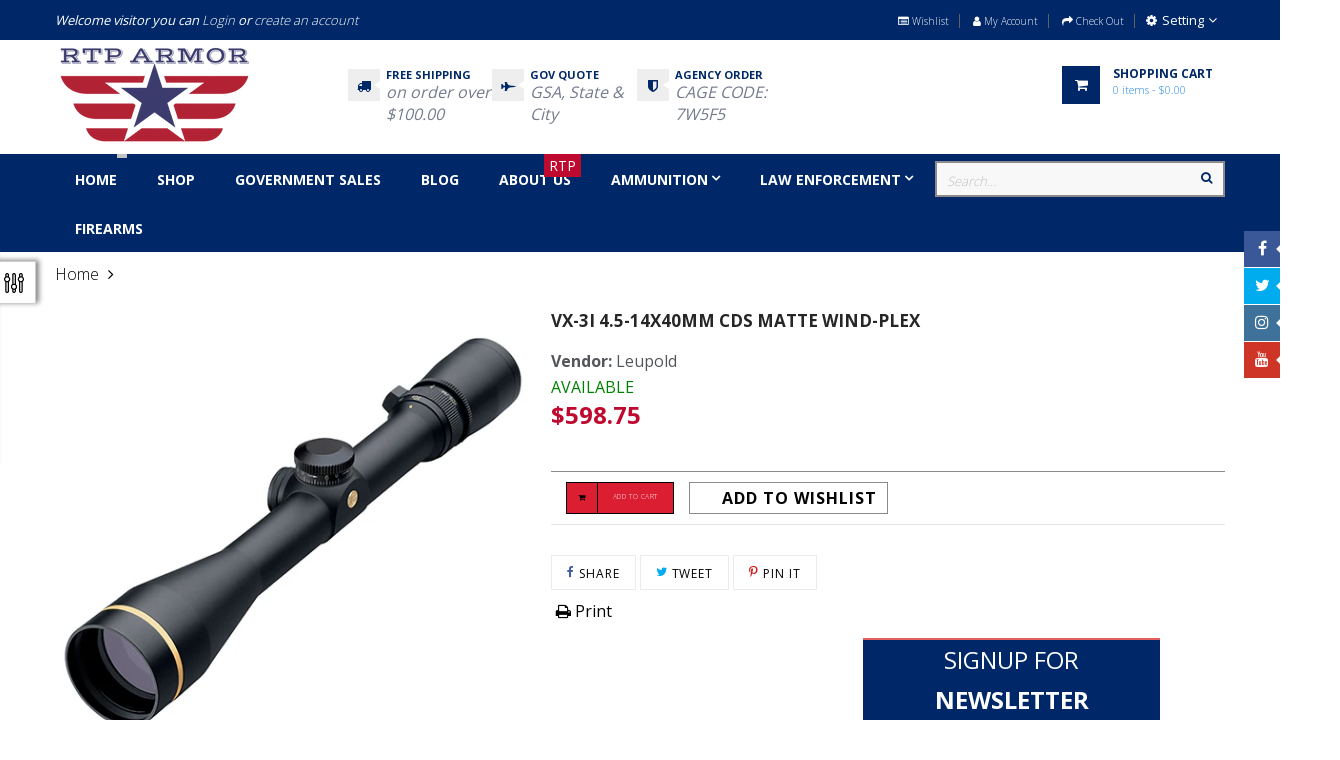

--- FILE ---
content_type: text/html; charset=utf-8
request_url: https://rtparmor.com/products/vx-3i-4-5-14x40mm-cds-matte-wind-plex_leupold
body_size: 38164
content:
<!doctype html>
<!--[if IE 9]> <html class="ie9 no-js" lang="en"> <![endif]-->
<!--[if (gt IE 9)|!(IE)]><!--> <html class="html no-js  "  lang="en"  > <!--<![endif]-->
<head>
<!-- Google tag (gtag.js) -->
<script async src="https://www.googletagmanager.com/gtag/js?id=G-WQZHDRL0SN"></script>
<script>
  window.dataLayer = window.dataLayer || [];
  function gtag(){dataLayer.push(arguments);}
  gtag('js', new Date());

  gtag('config', 'G-WQZHDRL0SN');
</script>
                    <!-- ============================= SEO Expert Pro ============================= -->
    <title>VX-3i 4.5-14x40mm CDS Matte Wind-Plex</title>
   
    
        <meta name="description" content="Handle your short to long distance shooting optic needs with the matte black VX-3i 4.5-14x40mm CDS Riflescope featuring their Custom Dial System and Wind-Plex reticle. At the heart of the CDS is a customizable Bullet Drop Compensation elevation dial; just send your information to Leupold and you&#39;ll receive a dial that&#39;" />
    
    <meta http-equiv="cache-control" content="max-age=0" />
    <meta http-equiv="cache-control" content="no-cache" />
    <meta http-equiv="expires" content="0" />
    <meta http-equiv="expires" content="Tue, 01 Jan 2000 1:00:00 GMT" />
    <meta http-equiv="pragma" content="no-cache" />
    <script type="application/ld+json">
    {
    "@context": "http://schema.org",
    "@type": "Organization",
    "name": "RTP Armor",
    "url": "https://rtparmor.com"    }
    </script>
    <script type="application/ld+json">
    {
        "@context": "http://schema.org",
        "@type": "WebSite",
        "url": "https://rtparmor.com",
        "potentialAction": {
            "@type": "SearchAction",
            "target": "https://rtparmor.com/search?q={query}",
            "query-input": "required name=query"
            }
    }
    </script>
    
    
    
    <script type="application/ld+json">
    {
        "@context": "http://schema.org",
        "@type": "Product",
        "brand": {
            "@type": "Brand",
            "name": "Leupold"
        },
        "sku": "170692",
        "description": "Handle your short to long distance shooting optic needs with the matte black VX-3i 4.5-14x40mm CDS Riflescope featuring their Custom Dial System and Wind-Plex reticle. At the heart of the CDS is a customizable Bullet Drop Compensation elevation dial; just send your information to Leupold and you'll receive a dial that's custom-tailored to your individual loads. The Twilight Max Light Management System balances light wavelengths to give you the best possible sight picture even in the low-light conditions of dawn and dusk. To further improve contrast and reduce stray light the eco-friendly lead-free optical elements have their edges blackened.This scope offers 62 MOA of windage and elevation adjustment with a 1\/4 MOA per click impact point correction to help compensate for wind drift and ballistic bullet drop. The Wind-Plex reticle has a series of hashes on the horizontal axis to compensate for wind deflection. It is located on the second focal plane so it is unaffected by magnification.The easy turn power selector makes changing magnification simple even with gloves on. The 6061-T6 aluminum housing is lightweight durable waterproof fogproof and features a twin bias spring erector system that helps increase holding force. To prevent fogging-up of optics when you are moving through environments with changing temperatures the housing is filled with a mixture of krypton and argon gases. The rugged design is bolstered by the use of DiamondCoat protective lens coatings.Features:- CDS Custom Dial SystemSpecifications:- Magnification: 4.5-14x- Objective Lens Diameter: 40mm- Maintube Diameter: 1\"- Reticle: Wind-Plex- Field of View at 100 Yards: 4.5x: 19.90' and 14x: 7.40'- Parallax Correction: Twist- Eye Relief: 4.5x: 4.4\" and 14x: 3.70\"- Impact Point Correction: 1\/4 MOA per click- Maximum Windage\/Elevation Adjustment: 62 MOA- Weatherproofing: Waterproof and Fogproof- Length: 12.60\"- Weight: 13.50 oz- Finish: Matte Black",
        "url":"https:\/\/rtparmor.com\/products\/vx-3i-4-5-14x40mm-cds-matte-wind-plex_leupold",
        "name": "VX-3i  4.5-14x40mm CDS Matte Wind-Plex","image": "https://rtparmor.com/cdn/shop/products/leuppic170692_grande.jpg?v=1579697010","offers": {
            "@type": "Offer",
            "price": 598.75,
            "priceCurrency": "USD",
            "availability": "InStock",
            "itemCondition": "http://schema.org/NewCondition"
        }
}
        </script>
         


<meta charset="utf-8">
  <!--[if IE]><meta http-equiv="X-UA-Compatible" content="IE=edge,chrome=1"><![endif]-->
  <meta name="viewport" content="width=device-width,initial-scale=1, user-scalable=no">
  <meta name="theme-color" content="#7796A8">
  <link rel="canonical" href="https://rtparmor.com/products/vx-3i-4-5-14x40mm-cds-matte-wind-plex_leupold"><link rel="shortcut icon" href="//rtparmor.com/cdn/shop/files/logo_2022_NB_32x32.png?v=1679423917" type="image/png">
<meta name="keywords" content="Shop today for the best deals on, optics, tactical shooting gear, tactical clothing and footwear, cheap prices on guns, single box and bulk ammunition"/><!-- /snippets/social-meta-tags.liquid -->
<meta property="og:site_name" content="RTP Armor">
<meta property="og:url" content="https://rtparmor.com/products/vx-3i-4-5-14x40mm-cds-matte-wind-plex_leupold">
<meta property="og:title" content="VX-3i  4.5-14x40mm CDS Matte Wind-Plex">
<meta property="og:type" content="product">
<meta property="og:description" content="Handle your short to long distance shooting optic needs with the matte black VX-3i 4.5-14x40mm CDS Riflescope featuring their Custom Dial System and Wind-Plex reticle. At the heart of the CDS is a customizable Bullet Drop Compensation elevation dial; just send your information to Leupold and you&#39;ll receive a dial that&#39;"><meta property="og:price:amount" content="598.75">
  <meta property="og:price:currency" content="USD"><meta property="og:image" content="http://rtparmor.com/cdn/shop/products/leuppic170692_1024x1024.jpg?v=1579697010">
<meta property="og:image:secure_url" content="https://rtparmor.com/cdn/shop/products/leuppic170692_1024x1024.jpg?v=1579697010">

<meta name="twitter:site" content="@rtparmor">
<meta name="twitter:card" content="summary_large_image">
<meta name="twitter:title" content="VX-3i  4.5-14x40mm CDS Matte Wind-Plex">
<meta name="twitter:description" content="Handle your short to long distance shooting optic needs with the matte black VX-3i 4.5-14x40mm CDS Riflescope featuring their Custom Dial System and Wind-Plex reticle. At the heart of the CDS is a customizable Bullet Drop Compensation elevation dial; just send your information to Leupold and you&#39;ll receive a dial that&#39;">
<!-- Theme css ================================================================ -->
	
	<link rel="stylesheet" type="text/css" href="//fonts.googleapis.com/css?family=Open+Sans:300,400,700">
	
	<link href="//rtparmor.com/cdn/shop/t/136/assets/global.scss.css?v=91408908808655230361757357100" rel="stylesheet" type="text/css" media="all" />
	<link href="//rtparmor.com/cdn/shop/t/136/assets/jquery-ui.min.css?v=103094582363904131031661698214" rel="stylesheet" type="text/css" media="all" />
<link href="//rtparmor.com/cdn/shop/t/136/assets/animate.css?v=14850217104864668601661698214" rel="stylesheet" type="text/css" media="all" />


<script src="//rtparmor.com/cdn/shop/t/136/assets/jquery-1.11.3.min.js"></script>

<script>
  var theme = {
    strings: {
      addToCart: "Add to Cart",
      soldOut: "Sold Out",
      unavailable: "Unavailable",
      showMore: "Show More",
      showLess: "Show Less"
    },
    moneyFormat: "${{amount}}",
    quickview_enable: true,
    wishlist_enable: true,
    wishlist_url: '',
    shop_currency: 'USD',
    file_url: '//rtparmor.com/cdn/shop/files/?v=44438',
    asset_url: "//rtparmor.com/cdn/shop/t/136/assets/?v=44438",
    multiple_filter_sidebar_enable: true,
    money_currency_format: "${{amount}} USD"
  }  
</script>
<script src="//rtparmor.com/cdn/shopifycloud/storefront/assets/themes_support/api.jquery-7ab1a3a4.js"></script>
<script src="//rtparmor.com/cdn/shopifycloud/storefront/assets/themes_support/option_selection-b017cd28.js"></script>


<script src="//rtparmor.com/cdn/shop/t/136/assets/vendor.js"></script>
<script src="//rtparmor.com/cdn/shop/t/136/assets/theme.js?v=126292729300290946381661698214"></script>
<script src="//rtparmor.com/cdn/shop/t/136/assets/api.header.js"></script>

	<script src="//rtparmor.com/cdn/shop/t/136/assets/jquery-ui.min.js"></script>
<script>window.performance && window.performance.mark && window.performance.mark('shopify.content_for_header.start');</script><meta id="shopify-digital-wallet" name="shopify-digital-wallet" content="/22396171/digital_wallets/dialog">
<link rel="alternate" type="application/json+oembed" href="https://rtparmor.com/products/vx-3i-4-5-14x40mm-cds-matte-wind-plex_leupold.oembed">
<script async="async" src="/checkouts/internal/preloads.js?locale=en-US"></script>
<script id="shopify-features" type="application/json">{"accessToken":"a5a92c4437dfc1ac9a08b0152a937ba8","betas":["rich-media-storefront-analytics"],"domain":"rtparmor.com","predictiveSearch":true,"shopId":22396171,"locale":"en"}</script>
<script>var Shopify = Shopify || {};
Shopify.shop = "rtp-armor.myshopify.com";
Shopify.locale = "en";
Shopify.currency = {"active":"USD","rate":"1.0"};
Shopify.country = "US";
Shopify.theme = {"name":"Copy of NEW  2019 AP Next Store (8-28-22)","id":122559201377,"schema_name":"Apollotheme base","schema_version":"1.0.0","theme_store_id":null,"role":"main"};
Shopify.theme.handle = "null";
Shopify.theme.style = {"id":null,"handle":null};
Shopify.cdnHost = "rtparmor.com/cdn";
Shopify.routes = Shopify.routes || {};
Shopify.routes.root = "/";</script>
<script type="module">!function(o){(o.Shopify=o.Shopify||{}).modules=!0}(window);</script>
<script>!function(o){function n(){var o=[];function n(){o.push(Array.prototype.slice.apply(arguments))}return n.q=o,n}var t=o.Shopify=o.Shopify||{};t.loadFeatures=n(),t.autoloadFeatures=n()}(window);</script>
<script id="shop-js-analytics" type="application/json">{"pageType":"product"}</script>
<script defer="defer" async type="module" src="//rtparmor.com/cdn/shopifycloud/shop-js/modules/v2/client.init-shop-cart-sync_WVOgQShq.en.esm.js"></script>
<script defer="defer" async type="module" src="//rtparmor.com/cdn/shopifycloud/shop-js/modules/v2/chunk.common_C_13GLB1.esm.js"></script>
<script defer="defer" async type="module" src="//rtparmor.com/cdn/shopifycloud/shop-js/modules/v2/chunk.modal_CLfMGd0m.esm.js"></script>
<script type="module">
  await import("//rtparmor.com/cdn/shopifycloud/shop-js/modules/v2/client.init-shop-cart-sync_WVOgQShq.en.esm.js");
await import("//rtparmor.com/cdn/shopifycloud/shop-js/modules/v2/chunk.common_C_13GLB1.esm.js");
await import("//rtparmor.com/cdn/shopifycloud/shop-js/modules/v2/chunk.modal_CLfMGd0m.esm.js");

  window.Shopify.SignInWithShop?.initShopCartSync?.({"fedCMEnabled":true,"windoidEnabled":true});

</script>
<script>(function() {
  var isLoaded = false;
  function asyncLoad() {
    if (isLoaded) return;
    isLoaded = true;
    var urls = ["\/\/www.powr.io\/powr.js?powr-token=rtp-armor.myshopify.com\u0026external-type=shopify\u0026shop=rtp-armor.myshopify.com"];
    for (var i = 0; i < urls.length; i++) {
      var s = document.createElement('script');
      s.type = 'text/javascript';
      s.async = true;
      s.src = urls[i];
      var x = document.getElementsByTagName('script')[0];
      x.parentNode.insertBefore(s, x);
    }
  };
  if(window.attachEvent) {
    window.attachEvent('onload', asyncLoad);
  } else {
    window.addEventListener('load', asyncLoad, false);
  }
})();</script>
<script id="__st">var __st={"a":22396171,"offset":-21600,"reqid":"ea739d88-7c75-49ed-9bdf-c654aa95e891-1769644973","pageurl":"rtparmor.com\/products\/vx-3i-4-5-14x40mm-cds-matte-wind-plex_leupold","u":"2e694afe939b","p":"product","rtyp":"product","rid":3951408709729};</script>
<script>window.ShopifyPaypalV4VisibilityTracking = true;</script>
<script id="captcha-bootstrap">!function(){'use strict';const t='contact',e='account',n='new_comment',o=[[t,t],['blogs',n],['comments',n],[t,'customer']],c=[[e,'customer_login'],[e,'guest_login'],[e,'recover_customer_password'],[e,'create_customer']],r=t=>t.map((([t,e])=>`form[action*='/${t}']:not([data-nocaptcha='true']) input[name='form_type'][value='${e}']`)).join(','),a=t=>()=>t?[...document.querySelectorAll(t)].map((t=>t.form)):[];function s(){const t=[...o],e=r(t);return a(e)}const i='password',u='form_key',d=['recaptcha-v3-token','g-recaptcha-response','h-captcha-response',i],f=()=>{try{return window.sessionStorage}catch{return}},m='__shopify_v',_=t=>t.elements[u];function p(t,e,n=!1){try{const o=window.sessionStorage,c=JSON.parse(o.getItem(e)),{data:r}=function(t){const{data:e,action:n}=t;return t[m]||n?{data:e,action:n}:{data:t,action:n}}(c);for(const[e,n]of Object.entries(r))t.elements[e]&&(t.elements[e].value=n);n&&o.removeItem(e)}catch(o){console.error('form repopulation failed',{error:o})}}const l='form_type',E='cptcha';function T(t){t.dataset[E]=!0}const w=window,h=w.document,L='Shopify',v='ce_forms',y='captcha';let A=!1;((t,e)=>{const n=(g='f06e6c50-85a8-45c8-87d0-21a2b65856fe',I='https://cdn.shopify.com/shopifycloud/storefront-forms-hcaptcha/ce_storefront_forms_captcha_hcaptcha.v1.5.2.iife.js',D={infoText:'Protected by hCaptcha',privacyText:'Privacy',termsText:'Terms'},(t,e,n)=>{const o=w[L][v],c=o.bindForm;if(c)return c(t,g,e,D).then(n);var r;o.q.push([[t,g,e,D],n]),r=I,A||(h.body.append(Object.assign(h.createElement('script'),{id:'captcha-provider',async:!0,src:r})),A=!0)});var g,I,D;w[L]=w[L]||{},w[L][v]=w[L][v]||{},w[L][v].q=[],w[L][y]=w[L][y]||{},w[L][y].protect=function(t,e){n(t,void 0,e),T(t)},Object.freeze(w[L][y]),function(t,e,n,w,h,L){const[v,y,A,g]=function(t,e,n){const i=e?o:[],u=t?c:[],d=[...i,...u],f=r(d),m=r(i),_=r(d.filter((([t,e])=>n.includes(e))));return[a(f),a(m),a(_),s()]}(w,h,L),I=t=>{const e=t.target;return e instanceof HTMLFormElement?e:e&&e.form},D=t=>v().includes(t);t.addEventListener('submit',(t=>{const e=I(t);if(!e)return;const n=D(e)&&!e.dataset.hcaptchaBound&&!e.dataset.recaptchaBound,o=_(e),c=g().includes(e)&&(!o||!o.value);(n||c)&&t.preventDefault(),c&&!n&&(function(t){try{if(!f())return;!function(t){const e=f();if(!e)return;const n=_(t);if(!n)return;const o=n.value;o&&e.removeItem(o)}(t);const e=Array.from(Array(32),(()=>Math.random().toString(36)[2])).join('');!function(t,e){_(t)||t.append(Object.assign(document.createElement('input'),{type:'hidden',name:u})),t.elements[u].value=e}(t,e),function(t,e){const n=f();if(!n)return;const o=[...t.querySelectorAll(`input[type='${i}']`)].map((({name:t})=>t)),c=[...d,...o],r={};for(const[a,s]of new FormData(t).entries())c.includes(a)||(r[a]=s);n.setItem(e,JSON.stringify({[m]:1,action:t.action,data:r}))}(t,e)}catch(e){console.error('failed to persist form',e)}}(e),e.submit())}));const S=(t,e)=>{t&&!t.dataset[E]&&(n(t,e.some((e=>e===t))),T(t))};for(const o of['focusin','change'])t.addEventListener(o,(t=>{const e=I(t);D(e)&&S(e,y())}));const B=e.get('form_key'),M=e.get(l),P=B&&M;t.addEventListener('DOMContentLoaded',(()=>{const t=y();if(P)for(const e of t)e.elements[l].value===M&&p(e,B);[...new Set([...A(),...v().filter((t=>'true'===t.dataset.shopifyCaptcha))])].forEach((e=>S(e,t)))}))}(h,new URLSearchParams(w.location.search),n,t,e,['guest_login'])})(!0,!0)}();</script>
<script integrity="sha256-4kQ18oKyAcykRKYeNunJcIwy7WH5gtpwJnB7kiuLZ1E=" data-source-attribution="shopify.loadfeatures" defer="defer" src="//rtparmor.com/cdn/shopifycloud/storefront/assets/storefront/load_feature-a0a9edcb.js" crossorigin="anonymous"></script>
<script data-source-attribution="shopify.dynamic_checkout.dynamic.init">var Shopify=Shopify||{};Shopify.PaymentButton=Shopify.PaymentButton||{isStorefrontPortableWallets:!0,init:function(){window.Shopify.PaymentButton.init=function(){};var t=document.createElement("script");t.src="https://rtparmor.com/cdn/shopifycloud/portable-wallets/latest/portable-wallets.en.js",t.type="module",document.head.appendChild(t)}};
</script>
<script data-source-attribution="shopify.dynamic_checkout.buyer_consent">
  function portableWalletsHideBuyerConsent(e){var t=document.getElementById("shopify-buyer-consent"),n=document.getElementById("shopify-subscription-policy-button");t&&n&&(t.classList.add("hidden"),t.setAttribute("aria-hidden","true"),n.removeEventListener("click",e))}function portableWalletsShowBuyerConsent(e){var t=document.getElementById("shopify-buyer-consent"),n=document.getElementById("shopify-subscription-policy-button");t&&n&&(t.classList.remove("hidden"),t.removeAttribute("aria-hidden"),n.addEventListener("click",e))}window.Shopify?.PaymentButton&&(window.Shopify.PaymentButton.hideBuyerConsent=portableWalletsHideBuyerConsent,window.Shopify.PaymentButton.showBuyerConsent=portableWalletsShowBuyerConsent);
</script>
<script data-source-attribution="shopify.dynamic_checkout.cart.bootstrap">document.addEventListener("DOMContentLoaded",(function(){function t(){return document.querySelector("shopify-accelerated-checkout-cart, shopify-accelerated-checkout")}if(t())Shopify.PaymentButton.init();else{new MutationObserver((function(e,n){t()&&(Shopify.PaymentButton.init(),n.disconnect())})).observe(document.body,{childList:!0,subtree:!0})}}));
</script>

<script>window.performance && window.performance.mark && window.performance.mark('shopify.content_for_header.end');</script>
<meta property="fb:app_id" content="1875942799323114" /><meta property="fb:admins" content="ID1"/><meta property="fb:admins" content="ID2"/><style>
  .ap-multilang-box{width:100%;padding:5px;margin:10px 0 20px;border-bottom:1px solid #ddd}.icon-language{height:11px;width:16px;position:relative}
</style>
<script>
  function ap_multilang_translate_product(a,b,c){$.ajax({url:"http://"+Shopify.shop+"/products/"+a,type:"get",success:function(a){var d=document.implementation.createHTMLDocument("load product");d.documentElement.innerHTML=a;var e=d.getElementsByClassName(b)[0].innerHTML.trim();c.html(e)}})}
</script>

<style>
  .ap-multilang-box{width:100%;padding:5px;margin:10px 0 20px;border-bottom:1px solid #ddd}.icon-language{height:11px;width:16px;position:relative}
</style>
<script>
  function ap_multilang_translate_product(a,b,c){$.ajax({url:"http://"+Shopify.shop+"/products/"+a,type:"get",success:function(a){var d=document.implementation.createHTMLDocument("load product");d.documentElement.innerHTML=a;var e=d.getElementsByClassName(b)[0].innerHTML.trim();c.html(e)}})}
</script>


<!-- Yandex.Metrika counter --><script type="text/javascript">
/* PRELOADS */
var loadScript = function(url, callback) {
    var script = document.createElement("script");
    script.type = "text/javascript";

    // If the browser is Internet Explorer.
    if (script.readyState) {
        script.onreadystatechange = function() {
            if (script.readyState == "loaded" || script.readyState == "complete") {
                script.onreadystatechange = null;
                callback();
            }
        };
        // For any other browser.
    } else {
        script.onload = function() {
            callback();
        };
    }

    script.src = url;
    document.getElementsByTagName("head")[0].appendChild(script);
};

loadScript('//ajax.googleapis.com/ajax/libs/jquery/3.1.1/jquery.min.js', function() {
jQuery311 = window.jQuery.noConflict(true);

if (jQuery311) {
    /* =====================
    | DYNAMIC DEPENDENCIES |
    --------------------- */

    __bva__ = {
        dynamicCart: false,
        debug: false,
        cart: null,
        wishlist: null,
        removeCart: null
    };

    customBindings = {
        cartTriggers: [],
        viewCart: [],
        removeCartTrigger: [],
        cartVisableSelector: [],
    };

    /* DO NOT EDIT */
    defaultBindings = {
        cartTriggers: ['form[action="/cart/add"] [type="submit"],.add-to-cart,.cart-btn'],
        viewCart: ['form[action="/cart"],.my-cart,.trigger-cart,#mobileCart'],
        removeCartTrigger: ['[href*="/cart/change"]'],
        cartVisableSelector: ['.inlinecart.is-active,.inline-cart.is-active'],
    };

    objectArray = customBindings;
    outputObject = __bva__;

    applyBindings = function(objectArray, outputObject) {
        for (var x in objectArray) {
            var key = x;
            var objs = objectArray[x];
            values = [];
            if (objs.length > 0) {
                values.push(objs);
                if (key in outputObject) {
                    values.push(outputObject[key]);
                    outputObject[key] = values.join(", ");
                } else {
                    outputObject[key] = values.join(", ");
                }
            }
        }
    };

    applyBindings(customBindings, __bva__);
    applyBindings(defaultBindings, __bva__);

    window.dataLayer = window.dataLayer || [];

    var template = "product";

    /* ==========
    | DATALAYERS |
    ----------- */

    /* DATALAYER: Product View */

    if (template.match(/.*product.*/gi) && !template.match(/.*collection.*/gi)) {

        sku = '';
        var product_view = {
            'products': [{
                'id': "3951408709729",
                'name': "VX-3i  4.5-14x40mm CDS Matte Wind-Plex",
                'price': "598.75",
                'brand': "Leupold",
                'category': "",
                 
                 
                
                "variant": "Default Title",
                 
                 
                
            }]
        };

        function productView() {
            var sku = '';
            
            dataLayer.push({
                "ecommerce": {
                    "detail": product_view
                }
            });

            if (__bva__.debug) {
                console.log("Product" + " :" + JSON.stringify(product_view, null, " "));
            }
        }
          
        productView();

        jQuery311(document).on('click', __bva__.cartTriggers, function() {
            var skumatch = "";
            if (sku != skumatch) {
                productView();
            }
        });
    }
      
    /* DATALAYER: Cart Remove */
    var cart = {
        'products': []
    };
    var lots_of_stuff_already_done = false;

    __bva__.cart = cart.products;
    
    jQuery311(document).on('click', __bva__.removeCartTrigger, function(event) {
        event.preventDefault();

        var href = jQuery311(this).attr('href');
        
        if (lots_of_stuff_already_done) {
            lots_of_stuff_already_done = false;
            return;
        }
        
        jQuery311.getJSON("/cart.js", function(response) {
            __bva__.removeCart = response;
            var removeFromCart = {
                'products': __bva__.removeCart.items.map(function(line_item) {
                    return {
                        'id': line_item.id,
                        'name': line_item.title,
                        'quantity': line_item.quantity
                    }
                })
            };

            __bva__.removeCart = removeFromCart;
            var cartIDs = [];
            var removeIDs = [];
            var removeCart = [];


            for (var i = __bva__.cart.length - 1; i >= 0; i--) {
                var x = parseFloat(__bva__.cart[i].variant);
                cartIDs.push(x)
            }
            for (var i = __bva__.removeCart.products.length - 1; i >= 0; i--) {
                var x = parseFloat(__bva__.removeCart.products[i].variant);
                removeIDs.push(x)
            }

            function arr_diff(b, c) {
                var a = [],
                    diff = [];
                for (var i = 0; i < b.length; i++) {
                    a[b[i]] = true
                }
                for (var i = 0; i < c.length; i++) {
                    if (a[c[i]]) {
                        delete a[c[i]]
                    } else {
                        a[c[i]] = true
                    }
                }
                for (var k in a) {
                    diff.push(k)
                }
                return diff
            };
            var x = arr_diff(cartIDs, removeIDs)[0];
            for (var i = __bva__.cart.length - 1; i >= 0; i--) {
                if (__bva__.cart[i].variant == x) {
                    removeCart.push(__bva__.cart[i])
                }
            }

            dataLayer.push({
                "ecommerce": {
                    "remove": removeFromCart
                }
            });

            if (__bva__.debug) {
                console.log("Cart" + " :" + JSON.stringify(removeCart, null, " "));
            }
            
            lots_of_stuff_already_done = true;
            
        });
    });
      
    /* DATALAYER: Add to Cart */

    jQuery311(document).ready(function() {
        viewcartfire = 0;

        jQuery311(document).on('click', __bva__.viewCart, function(event) {
            if (viewcartfire !== 1) {
                viewcartfire = 1;
            }
        });

        /*jQuery.getJSON('/cart.js', function(response) {
            __bva__.cart = response;
            
            var cart = {
                'products': __bva__.cart.items.map(function(line_item) {
                    return {
                        'id': line_item.id,
                        'sku': line_item.sku,
                        'variant': line_item.variant_id,
                        'name': line_item.title,
                        'price': (line_item.price / 100),
                        'quantity': line_item.quantity
                    }
                })
            }

            __bva__.cart = cart;
            collection_cartIDs = [];
            collection_matchIDs = [];
            collection_addtocart = [];
            for (var i = __bva__.cart.products.length - 1; i >= 0; i--) {
                var x = parseFloat(__bva__.cart.products[i].variant);
                collection_cartIDs.push(x);
            }
        });*/

        function __bva__addtocart() {
            var product_add = {
                'products': [{
                    'id': "3951408709729",
                    'name': "VX-3i  4.5-14x40mm CDS Matte Wind-Plex",
                    'price': "598.75",
                    'brand': "Leupold",
                    'category': "",
                     
                       
                        
                            "variant": "Default Title",
                         
                       
                    
                    'quantity': jQuery311('[name="quantity"]').val(),
                }]
            };
          
            dataLayer.push({
                "ecommerce": {
                    "add": product_add
                }
            });

            if (__bva__.debug) {
                console.log("Add to Cart" + " :" + JSON.stringify(product_add, null, " "));
            }
        }

        jQuery311(__bva__.cartTriggers).on('click', function() {
            __bva__addtocart();
        });
    });
}
});
</script>
<script type="text/javascript">
    (function (d, w, c) {
        (w[c] = w[c] || []).push(function() {
            try {
                w.yaCounter54641503 = new Ya.Metrika2({
                    id:54641503,
                    clickmap:true,
                    trackLinks:true,
                    accurateTrackBounce:true,
                    ecommerce:"dataLayer",
                    webvisor:true
                });
            } catch(e) { }
        });

        var n = d.getElementsByTagName("script")[0],
            s = d.createElement("script"),
            f = function () { n.parentNode.insertBefore(s, n); };
        s.type = "text/javascript";
        s.async = true;
        s.src = "https://mc.yandex.com/metrika/tag.js";

        if (w.opera == "[object Opera]") {
            d.addEventListener("DOMContentLoaded", f, false);
        } else { f(); }
    })(document, window, "yandex_metrika_callbacks2");
</script>
<noscript><div><img src="https://mc.yandex.com/watch/54641503" style="position:absolute; left:-9999px;" alt="" /></div></noscript>
<!-- /Yandex.Metrika counter -->
<!--StartCartCartCustomCode-->
                      
                      <!-- Abandoned Cart Information -->
                      <div id="care-cart-customer-information" style="display:none">
                        {"id":"", "email":"","default_address":null,"first_name":"","last_name":"","name":"" }
                      </div>
                      <!-- Abandoned Cart Information -->
                      
                      <!--  ShopInformation -->
                      <div id="care-cart-shop-information" style="display:none">
                        {"domain":"rtp-armor.myshopify.com" }
                      </div>
                      <!--  ShopInformation -->
                      
                      <!--EndCareCartCustomCode-->
                      
<!-- BeginConsistentCartAddon -->  <script>    Shopify.customer_logged_in = false ;  Shopify.customer_email = "" ;  Shopify.log_uuids = true;    </script>  <!-- EndConsistentCartAddon -->
 

<script>window.__pagefly_analytics_settings__ = {"acceptTracking":true};</script>
 

<!-- BEGIN app block: shopify://apps/pagefly-page-builder/blocks/app-embed/83e179f7-59a0-4589-8c66-c0dddf959200 -->

<!-- BEGIN app snippet: pagefly-cro-ab-testing-main -->







<script>
  ;(function () {
    const url = new URL(window.location)
    const viewParam = url.searchParams.get('view')
    if (viewParam && viewParam.includes('variant-pf-')) {
      url.searchParams.set('pf_v', viewParam)
      url.searchParams.delete('view')
      window.history.replaceState({}, '', url)
    }
  })()
</script>



<script type='module'>
  
  window.PAGEFLY_CRO = window.PAGEFLY_CRO || {}

  window.PAGEFLY_CRO['data_debug'] = {
    original_template_suffix: "all_products",
    allow_ab_test: false,
    ab_test_start_time: 0,
    ab_test_end_time: 0,
    today_date_time: 1769644974000,
  }
  window.PAGEFLY_CRO['GA4'] = { enabled: false}
</script>

<!-- END app snippet -->








  <script src='https://cdn.shopify.com/extensions/019bf883-1122-7445-9dca-5d60e681c2c8/pagefly-page-builder-216/assets/pagefly-helper.js' defer='defer'></script>

  <script src='https://cdn.shopify.com/extensions/019bf883-1122-7445-9dca-5d60e681c2c8/pagefly-page-builder-216/assets/pagefly-general-helper.js' defer='defer'></script>

  <script src='https://cdn.shopify.com/extensions/019bf883-1122-7445-9dca-5d60e681c2c8/pagefly-page-builder-216/assets/pagefly-snap-slider.js' defer='defer'></script>

  <script src='https://cdn.shopify.com/extensions/019bf883-1122-7445-9dca-5d60e681c2c8/pagefly-page-builder-216/assets/pagefly-slideshow-v3.js' defer='defer'></script>

  <script src='https://cdn.shopify.com/extensions/019bf883-1122-7445-9dca-5d60e681c2c8/pagefly-page-builder-216/assets/pagefly-slideshow-v4.js' defer='defer'></script>

  <script src='https://cdn.shopify.com/extensions/019bf883-1122-7445-9dca-5d60e681c2c8/pagefly-page-builder-216/assets/pagefly-glider.js' defer='defer'></script>

  <script src='https://cdn.shopify.com/extensions/019bf883-1122-7445-9dca-5d60e681c2c8/pagefly-page-builder-216/assets/pagefly-slideshow-v1-v2.js' defer='defer'></script>

  <script src='https://cdn.shopify.com/extensions/019bf883-1122-7445-9dca-5d60e681c2c8/pagefly-page-builder-216/assets/pagefly-product-media.js' defer='defer'></script>

  <script src='https://cdn.shopify.com/extensions/019bf883-1122-7445-9dca-5d60e681c2c8/pagefly-page-builder-216/assets/pagefly-product.js' defer='defer'></script>


<script id='pagefly-helper-data' type='application/json'>
  {
    "page_optimization": {
      "assets_prefetching": false
    },
    "elements_asset_mapper": {
      "Accordion": "https://cdn.shopify.com/extensions/019bf883-1122-7445-9dca-5d60e681c2c8/pagefly-page-builder-216/assets/pagefly-accordion.js",
      "Accordion3": "https://cdn.shopify.com/extensions/019bf883-1122-7445-9dca-5d60e681c2c8/pagefly-page-builder-216/assets/pagefly-accordion3.js",
      "CountDown": "https://cdn.shopify.com/extensions/019bf883-1122-7445-9dca-5d60e681c2c8/pagefly-page-builder-216/assets/pagefly-countdown.js",
      "GMap1": "https://cdn.shopify.com/extensions/019bf883-1122-7445-9dca-5d60e681c2c8/pagefly-page-builder-216/assets/pagefly-gmap.js",
      "GMap2": "https://cdn.shopify.com/extensions/019bf883-1122-7445-9dca-5d60e681c2c8/pagefly-page-builder-216/assets/pagefly-gmap.js",
      "GMapBasicV2": "https://cdn.shopify.com/extensions/019bf883-1122-7445-9dca-5d60e681c2c8/pagefly-page-builder-216/assets/pagefly-gmap.js",
      "GMapAdvancedV2": "https://cdn.shopify.com/extensions/019bf883-1122-7445-9dca-5d60e681c2c8/pagefly-page-builder-216/assets/pagefly-gmap.js",
      "HTML.Video": "https://cdn.shopify.com/extensions/019bf883-1122-7445-9dca-5d60e681c2c8/pagefly-page-builder-216/assets/pagefly-htmlvideo.js",
      "HTML.Video2": "https://cdn.shopify.com/extensions/019bf883-1122-7445-9dca-5d60e681c2c8/pagefly-page-builder-216/assets/pagefly-htmlvideo2.js",
      "HTML.Video3": "https://cdn.shopify.com/extensions/019bf883-1122-7445-9dca-5d60e681c2c8/pagefly-page-builder-216/assets/pagefly-htmlvideo2.js",
      "BackgroundVideo": "https://cdn.shopify.com/extensions/019bf883-1122-7445-9dca-5d60e681c2c8/pagefly-page-builder-216/assets/pagefly-htmlvideo2.js",
      "Instagram": "https://cdn.shopify.com/extensions/019bf883-1122-7445-9dca-5d60e681c2c8/pagefly-page-builder-216/assets/pagefly-instagram.js",
      "Instagram2": "https://cdn.shopify.com/extensions/019bf883-1122-7445-9dca-5d60e681c2c8/pagefly-page-builder-216/assets/pagefly-instagram.js",
      "Insta3": "https://cdn.shopify.com/extensions/019bf883-1122-7445-9dca-5d60e681c2c8/pagefly-page-builder-216/assets/pagefly-instagram3.js",
      "Tabs": "https://cdn.shopify.com/extensions/019bf883-1122-7445-9dca-5d60e681c2c8/pagefly-page-builder-216/assets/pagefly-tab.js",
      "Tabs3": "https://cdn.shopify.com/extensions/019bf883-1122-7445-9dca-5d60e681c2c8/pagefly-page-builder-216/assets/pagefly-tab3.js",
      "ProductBox": "https://cdn.shopify.com/extensions/019bf883-1122-7445-9dca-5d60e681c2c8/pagefly-page-builder-216/assets/pagefly-cart.js",
      "FBPageBox2": "https://cdn.shopify.com/extensions/019bf883-1122-7445-9dca-5d60e681c2c8/pagefly-page-builder-216/assets/pagefly-facebook.js",
      "FBLikeButton2": "https://cdn.shopify.com/extensions/019bf883-1122-7445-9dca-5d60e681c2c8/pagefly-page-builder-216/assets/pagefly-facebook.js",
      "TwitterFeed2": "https://cdn.shopify.com/extensions/019bf883-1122-7445-9dca-5d60e681c2c8/pagefly-page-builder-216/assets/pagefly-twitter.js",
      "Paragraph4": "https://cdn.shopify.com/extensions/019bf883-1122-7445-9dca-5d60e681c2c8/pagefly-page-builder-216/assets/pagefly-paragraph4.js",

      "AliReviews": "https://cdn.shopify.com/extensions/019bf883-1122-7445-9dca-5d60e681c2c8/pagefly-page-builder-216/assets/pagefly-3rd-elements.js",
      "BackInStock": "https://cdn.shopify.com/extensions/019bf883-1122-7445-9dca-5d60e681c2c8/pagefly-page-builder-216/assets/pagefly-3rd-elements.js",
      "GloboBackInStock": "https://cdn.shopify.com/extensions/019bf883-1122-7445-9dca-5d60e681c2c8/pagefly-page-builder-216/assets/pagefly-3rd-elements.js",
      "GrowaveWishlist": "https://cdn.shopify.com/extensions/019bf883-1122-7445-9dca-5d60e681c2c8/pagefly-page-builder-216/assets/pagefly-3rd-elements.js",
      "InfiniteOptionsShopPad": "https://cdn.shopify.com/extensions/019bf883-1122-7445-9dca-5d60e681c2c8/pagefly-page-builder-216/assets/pagefly-3rd-elements.js",
      "InkybayProductPersonalizer": "https://cdn.shopify.com/extensions/019bf883-1122-7445-9dca-5d60e681c2c8/pagefly-page-builder-216/assets/pagefly-3rd-elements.js",
      "LimeSpot": "https://cdn.shopify.com/extensions/019bf883-1122-7445-9dca-5d60e681c2c8/pagefly-page-builder-216/assets/pagefly-3rd-elements.js",
      "Loox": "https://cdn.shopify.com/extensions/019bf883-1122-7445-9dca-5d60e681c2c8/pagefly-page-builder-216/assets/pagefly-3rd-elements.js",
      "Opinew": "https://cdn.shopify.com/extensions/019bf883-1122-7445-9dca-5d60e681c2c8/pagefly-page-builder-216/assets/pagefly-3rd-elements.js",
      "Powr": "https://cdn.shopify.com/extensions/019bf883-1122-7445-9dca-5d60e681c2c8/pagefly-page-builder-216/assets/pagefly-3rd-elements.js",
      "ProductReviews": "https://cdn.shopify.com/extensions/019bf883-1122-7445-9dca-5d60e681c2c8/pagefly-page-builder-216/assets/pagefly-3rd-elements.js",
      "PushOwl": "https://cdn.shopify.com/extensions/019bf883-1122-7445-9dca-5d60e681c2c8/pagefly-page-builder-216/assets/pagefly-3rd-elements.js",
      "ReCharge": "https://cdn.shopify.com/extensions/019bf883-1122-7445-9dca-5d60e681c2c8/pagefly-page-builder-216/assets/pagefly-3rd-elements.js",
      "Rivyo": "https://cdn.shopify.com/extensions/019bf883-1122-7445-9dca-5d60e681c2c8/pagefly-page-builder-216/assets/pagefly-3rd-elements.js",
      "TrackingMore": "https://cdn.shopify.com/extensions/019bf883-1122-7445-9dca-5d60e681c2c8/pagefly-page-builder-216/assets/pagefly-3rd-elements.js",
      "Vitals": "https://cdn.shopify.com/extensions/019bf883-1122-7445-9dca-5d60e681c2c8/pagefly-page-builder-216/assets/pagefly-3rd-elements.js",
      "Wiser": "https://cdn.shopify.com/extensions/019bf883-1122-7445-9dca-5d60e681c2c8/pagefly-page-builder-216/assets/pagefly-3rd-elements.js"
    },
    "custom_elements_mapper": {
      "pf-click-action-element": "https://cdn.shopify.com/extensions/019bf883-1122-7445-9dca-5d60e681c2c8/pagefly-page-builder-216/assets/pagefly-click-action-element.js",
      "pf-dialog-element": "https://cdn.shopify.com/extensions/019bf883-1122-7445-9dca-5d60e681c2c8/pagefly-page-builder-216/assets/pagefly-dialog-element.js"
    }
  }
</script>


<!-- END app block --><link href="https://monorail-edge.shopifysvc.com" rel="dns-prefetch">
<script>(function(){if ("sendBeacon" in navigator && "performance" in window) {try {var session_token_from_headers = performance.getEntriesByType('navigation')[0].serverTiming.find(x => x.name == '_s').description;} catch {var session_token_from_headers = undefined;}var session_cookie_matches = document.cookie.match(/_shopify_s=([^;]*)/);var session_token_from_cookie = session_cookie_matches && session_cookie_matches.length === 2 ? session_cookie_matches[1] : "";var session_token = session_token_from_headers || session_token_from_cookie || "";function handle_abandonment_event(e) {var entries = performance.getEntries().filter(function(entry) {return /monorail-edge.shopifysvc.com/.test(entry.name);});if (!window.abandonment_tracked && entries.length === 0) {window.abandonment_tracked = true;var currentMs = Date.now();var navigation_start = performance.timing.navigationStart;var payload = {shop_id: 22396171,url: window.location.href,navigation_start,duration: currentMs - navigation_start,session_token,page_type: "product"};window.navigator.sendBeacon("https://monorail-edge.shopifysvc.com/v1/produce", JSON.stringify({schema_id: "online_store_buyer_site_abandonment/1.1",payload: payload,metadata: {event_created_at_ms: currentMs,event_sent_at_ms: currentMs}}));}}window.addEventListener('pagehide', handle_abandonment_event);}}());</script>
<script id="web-pixels-manager-setup">(function e(e,d,r,n,o){if(void 0===o&&(o={}),!Boolean(null===(a=null===(i=window.Shopify)||void 0===i?void 0:i.analytics)||void 0===a?void 0:a.replayQueue)){var i,a;window.Shopify=window.Shopify||{};var t=window.Shopify;t.analytics=t.analytics||{};var s=t.analytics;s.replayQueue=[],s.publish=function(e,d,r){return s.replayQueue.push([e,d,r]),!0};try{self.performance.mark("wpm:start")}catch(e){}var l=function(){var e={modern:/Edge?\/(1{2}[4-9]|1[2-9]\d|[2-9]\d{2}|\d{4,})\.\d+(\.\d+|)|Firefox\/(1{2}[4-9]|1[2-9]\d|[2-9]\d{2}|\d{4,})\.\d+(\.\d+|)|Chrom(ium|e)\/(9{2}|\d{3,})\.\d+(\.\d+|)|(Maci|X1{2}).+ Version\/(15\.\d+|(1[6-9]|[2-9]\d|\d{3,})\.\d+)([,.]\d+|)( \(\w+\)|)( Mobile\/\w+|) Safari\/|Chrome.+OPR\/(9{2}|\d{3,})\.\d+\.\d+|(CPU[ +]OS|iPhone[ +]OS|CPU[ +]iPhone|CPU IPhone OS|CPU iPad OS)[ +]+(15[._]\d+|(1[6-9]|[2-9]\d|\d{3,})[._]\d+)([._]\d+|)|Android:?[ /-](13[3-9]|1[4-9]\d|[2-9]\d{2}|\d{4,})(\.\d+|)(\.\d+|)|Android.+Firefox\/(13[5-9]|1[4-9]\d|[2-9]\d{2}|\d{4,})\.\d+(\.\d+|)|Android.+Chrom(ium|e)\/(13[3-9]|1[4-9]\d|[2-9]\d{2}|\d{4,})\.\d+(\.\d+|)|SamsungBrowser\/([2-9]\d|\d{3,})\.\d+/,legacy:/Edge?\/(1[6-9]|[2-9]\d|\d{3,})\.\d+(\.\d+|)|Firefox\/(5[4-9]|[6-9]\d|\d{3,})\.\d+(\.\d+|)|Chrom(ium|e)\/(5[1-9]|[6-9]\d|\d{3,})\.\d+(\.\d+|)([\d.]+$|.*Safari\/(?![\d.]+ Edge\/[\d.]+$))|(Maci|X1{2}).+ Version\/(10\.\d+|(1[1-9]|[2-9]\d|\d{3,})\.\d+)([,.]\d+|)( \(\w+\)|)( Mobile\/\w+|) Safari\/|Chrome.+OPR\/(3[89]|[4-9]\d|\d{3,})\.\d+\.\d+|(CPU[ +]OS|iPhone[ +]OS|CPU[ +]iPhone|CPU IPhone OS|CPU iPad OS)[ +]+(10[._]\d+|(1[1-9]|[2-9]\d|\d{3,})[._]\d+)([._]\d+|)|Android:?[ /-](13[3-9]|1[4-9]\d|[2-9]\d{2}|\d{4,})(\.\d+|)(\.\d+|)|Mobile Safari.+OPR\/([89]\d|\d{3,})\.\d+\.\d+|Android.+Firefox\/(13[5-9]|1[4-9]\d|[2-9]\d{2}|\d{4,})\.\d+(\.\d+|)|Android.+Chrom(ium|e)\/(13[3-9]|1[4-9]\d|[2-9]\d{2}|\d{4,})\.\d+(\.\d+|)|Android.+(UC? ?Browser|UCWEB|U3)[ /]?(15\.([5-9]|\d{2,})|(1[6-9]|[2-9]\d|\d{3,})\.\d+)\.\d+|SamsungBrowser\/(5\.\d+|([6-9]|\d{2,})\.\d+)|Android.+MQ{2}Browser\/(14(\.(9|\d{2,})|)|(1[5-9]|[2-9]\d|\d{3,})(\.\d+|))(\.\d+|)|K[Aa][Ii]OS\/(3\.\d+|([4-9]|\d{2,})\.\d+)(\.\d+|)/},d=e.modern,r=e.legacy,n=navigator.userAgent;return n.match(d)?"modern":n.match(r)?"legacy":"unknown"}(),u="modern"===l?"modern":"legacy",c=(null!=n?n:{modern:"",legacy:""})[u],f=function(e){return[e.baseUrl,"/wpm","/b",e.hashVersion,"modern"===e.buildTarget?"m":"l",".js"].join("")}({baseUrl:d,hashVersion:r,buildTarget:u}),m=function(e){var d=e.version,r=e.bundleTarget,n=e.surface,o=e.pageUrl,i=e.monorailEndpoint;return{emit:function(e){var a=e.status,t=e.errorMsg,s=(new Date).getTime(),l=JSON.stringify({metadata:{event_sent_at_ms:s},events:[{schema_id:"web_pixels_manager_load/3.1",payload:{version:d,bundle_target:r,page_url:o,status:a,surface:n,error_msg:t},metadata:{event_created_at_ms:s}}]});if(!i)return console&&console.warn&&console.warn("[Web Pixels Manager] No Monorail endpoint provided, skipping logging."),!1;try{return self.navigator.sendBeacon.bind(self.navigator)(i,l)}catch(e){}var u=new XMLHttpRequest;try{return u.open("POST",i,!0),u.setRequestHeader("Content-Type","text/plain"),u.send(l),!0}catch(e){return console&&console.warn&&console.warn("[Web Pixels Manager] Got an unhandled error while logging to Monorail."),!1}}}}({version:r,bundleTarget:l,surface:e.surface,pageUrl:self.location.href,monorailEndpoint:e.monorailEndpoint});try{o.browserTarget=l,function(e){var d=e.src,r=e.async,n=void 0===r||r,o=e.onload,i=e.onerror,a=e.sri,t=e.scriptDataAttributes,s=void 0===t?{}:t,l=document.createElement("script"),u=document.querySelector("head"),c=document.querySelector("body");if(l.async=n,l.src=d,a&&(l.integrity=a,l.crossOrigin="anonymous"),s)for(var f in s)if(Object.prototype.hasOwnProperty.call(s,f))try{l.dataset[f]=s[f]}catch(e){}if(o&&l.addEventListener("load",o),i&&l.addEventListener("error",i),u)u.appendChild(l);else{if(!c)throw new Error("Did not find a head or body element to append the script");c.appendChild(l)}}({src:f,async:!0,onload:function(){if(!function(){var e,d;return Boolean(null===(d=null===(e=window.Shopify)||void 0===e?void 0:e.analytics)||void 0===d?void 0:d.initialized)}()){var d=window.webPixelsManager.init(e)||void 0;if(d){var r=window.Shopify.analytics;r.replayQueue.forEach((function(e){var r=e[0],n=e[1],o=e[2];d.publishCustomEvent(r,n,o)})),r.replayQueue=[],r.publish=d.publishCustomEvent,r.visitor=d.visitor,r.initialized=!0}}},onerror:function(){return m.emit({status:"failed",errorMsg:"".concat(f," has failed to load")})},sri:function(e){var d=/^sha384-[A-Za-z0-9+/=]+$/;return"string"==typeof e&&d.test(e)}(c)?c:"",scriptDataAttributes:o}),m.emit({status:"loading"})}catch(e){m.emit({status:"failed",errorMsg:(null==e?void 0:e.message)||"Unknown error"})}}})({shopId: 22396171,storefrontBaseUrl: "https://rtparmor.com",extensionsBaseUrl: "https://extensions.shopifycdn.com/cdn/shopifycloud/web-pixels-manager",monorailEndpoint: "https://monorail-edge.shopifysvc.com/unstable/produce_batch",surface: "storefront-renderer",enabledBetaFlags: ["2dca8a86"],webPixelsConfigList: [{"id":"218136673","configuration":"{\"config\":\"{\\\"pixel_id\\\":\\\"G-WQZHDRL0SN\\\",\\\"gtag_events\\\":[{\\\"type\\\":\\\"begin_checkout\\\",\\\"action_label\\\":[\\\"G-WQZHDRL0SN\\\",\\\"AW-813529333\\\/WlnJCMO04uAZEPXx9YMD\\\"]},{\\\"type\\\":\\\"search\\\",\\\"action_label\\\":[\\\"G-WQZHDRL0SN\\\",\\\"AW-813529333\\\/fG_JCL204uAZEPXx9YMD\\\"]},{\\\"type\\\":\\\"view_item\\\",\\\"action_label\\\":[\\\"G-WQZHDRL0SN\\\",\\\"AW-813529333\\\/raltCLq04uAZEPXx9YMD\\\"]},{\\\"type\\\":\\\"purchase\\\",\\\"action_label\\\":[\\\"G-WQZHDRL0SN\\\",\\\"AW-813529333\\\/H4iFCLS04uAZEPXx9YMD\\\"]},{\\\"type\\\":\\\"page_view\\\",\\\"action_label\\\":[\\\"G-WQZHDRL0SN\\\",\\\"AW-813529333\\\/TV6kCLe04uAZEPXx9YMD\\\"]},{\\\"type\\\":\\\"add_payment_info\\\",\\\"action_label\\\":[\\\"G-WQZHDRL0SN\\\",\\\"AW-813529333\\\/s6kKCMa04uAZEPXx9YMD\\\"]},{\\\"type\\\":\\\"add_to_cart\\\",\\\"action_label\\\":[\\\"G-WQZHDRL0SN\\\",\\\"AW-813529333\\\/AWpaCMC04uAZEPXx9YMD\\\"]}],\\\"enable_monitoring_mode\\\":false}\"}","eventPayloadVersion":"v1","runtimeContext":"OPEN","scriptVersion":"b2a88bafab3e21179ed38636efcd8a93","type":"APP","apiClientId":1780363,"privacyPurposes":[],"dataSharingAdjustments":{"protectedCustomerApprovalScopes":["read_customer_address","read_customer_email","read_customer_name","read_customer_personal_data","read_customer_phone"]}},{"id":"36241505","eventPayloadVersion":"v1","runtimeContext":"LAX","scriptVersion":"1","type":"CUSTOM","privacyPurposes":["MARKETING"],"name":"Meta pixel (migrated)"},{"id":"shopify-app-pixel","configuration":"{}","eventPayloadVersion":"v1","runtimeContext":"STRICT","scriptVersion":"0450","apiClientId":"shopify-pixel","type":"APP","privacyPurposes":["ANALYTICS","MARKETING"]},{"id":"shopify-custom-pixel","eventPayloadVersion":"v1","runtimeContext":"LAX","scriptVersion":"0450","apiClientId":"shopify-pixel","type":"CUSTOM","privacyPurposes":["ANALYTICS","MARKETING"]}],isMerchantRequest: false,initData: {"shop":{"name":"RTP Armor","paymentSettings":{"currencyCode":"USD"},"myshopifyDomain":"rtp-armor.myshopify.com","countryCode":"US","storefrontUrl":"https:\/\/rtparmor.com"},"customer":null,"cart":null,"checkout":null,"productVariants":[{"price":{"amount":598.75,"currencyCode":"USD"},"product":{"title":"VX-3i  4.5-14x40mm CDS Matte Wind-Plex","vendor":"Leupold","id":"3951408709729","untranslatedTitle":"VX-3i  4.5-14x40mm CDS Matte Wind-Plex","url":"\/products\/vx-3i-4-5-14x40mm-cds-matte-wind-plex_leupold","type":"Scopes \u0026 Accessories"},"id":"29528949522529","image":{"src":"\/\/rtparmor.com\/cdn\/shop\/products\/leuppic170692.jpg?v=1579697010"},"sku":"170692","title":"Default Title","untranslatedTitle":"Default Title"}],"purchasingCompany":null},},"https://rtparmor.com/cdn","1d2a099fw23dfb22ep557258f5m7a2edbae",{"modern":"","legacy":""},{"shopId":"22396171","storefrontBaseUrl":"https:\/\/rtparmor.com","extensionBaseUrl":"https:\/\/extensions.shopifycdn.com\/cdn\/shopifycloud\/web-pixels-manager","surface":"storefront-renderer","enabledBetaFlags":"[\"2dca8a86\"]","isMerchantRequest":"false","hashVersion":"1d2a099fw23dfb22ep557258f5m7a2edbae","publish":"custom","events":"[[\"page_viewed\",{}],[\"product_viewed\",{\"productVariant\":{\"price\":{\"amount\":598.75,\"currencyCode\":\"USD\"},\"product\":{\"title\":\"VX-3i  4.5-14x40mm CDS Matte Wind-Plex\",\"vendor\":\"Leupold\",\"id\":\"3951408709729\",\"untranslatedTitle\":\"VX-3i  4.5-14x40mm CDS Matte Wind-Plex\",\"url\":\"\/products\/vx-3i-4-5-14x40mm-cds-matte-wind-plex_leupold\",\"type\":\"Scopes \u0026 Accessories\"},\"id\":\"29528949522529\",\"image\":{\"src\":\"\/\/rtparmor.com\/cdn\/shop\/products\/leuppic170692.jpg?v=1579697010\"},\"sku\":\"170692\",\"title\":\"Default Title\",\"untranslatedTitle\":\"Default Title\"}}]]"});</script><script>
  window.ShopifyAnalytics = window.ShopifyAnalytics || {};
  window.ShopifyAnalytics.meta = window.ShopifyAnalytics.meta || {};
  window.ShopifyAnalytics.meta.currency = 'USD';
  var meta = {"product":{"id":3951408709729,"gid":"gid:\/\/shopify\/Product\/3951408709729","vendor":"Leupold","type":"Scopes \u0026 Accessories","handle":"vx-3i-4-5-14x40mm-cds-matte-wind-plex_leupold","variants":[{"id":29528949522529,"price":59875,"name":"VX-3i  4.5-14x40mm CDS Matte Wind-Plex","public_title":null,"sku":"170692"}],"remote":false},"page":{"pageType":"product","resourceType":"product","resourceId":3951408709729,"requestId":"ea739d88-7c75-49ed-9bdf-c654aa95e891-1769644973"}};
  for (var attr in meta) {
    window.ShopifyAnalytics.meta[attr] = meta[attr];
  }
</script>
<script class="analytics">
  (function () {
    var customDocumentWrite = function(content) {
      var jquery = null;

      if (window.jQuery) {
        jquery = window.jQuery;
      } else if (window.Checkout && window.Checkout.$) {
        jquery = window.Checkout.$;
      }

      if (jquery) {
        jquery('body').append(content);
      }
    };

    var hasLoggedConversion = function(token) {
      if (token) {
        return document.cookie.indexOf('loggedConversion=' + token) !== -1;
      }
      return false;
    }

    var setCookieIfConversion = function(token) {
      if (token) {
        var twoMonthsFromNow = new Date(Date.now());
        twoMonthsFromNow.setMonth(twoMonthsFromNow.getMonth() + 2);

        document.cookie = 'loggedConversion=' + token + '; expires=' + twoMonthsFromNow;
      }
    }

    var trekkie = window.ShopifyAnalytics.lib = window.trekkie = window.trekkie || [];
    if (trekkie.integrations) {
      return;
    }
    trekkie.methods = [
      'identify',
      'page',
      'ready',
      'track',
      'trackForm',
      'trackLink'
    ];
    trekkie.factory = function(method) {
      return function() {
        var args = Array.prototype.slice.call(arguments);
        args.unshift(method);
        trekkie.push(args);
        return trekkie;
      };
    };
    for (var i = 0; i < trekkie.methods.length; i++) {
      var key = trekkie.methods[i];
      trekkie[key] = trekkie.factory(key);
    }
    trekkie.load = function(config) {
      trekkie.config = config || {};
      trekkie.config.initialDocumentCookie = document.cookie;
      var first = document.getElementsByTagName('script')[0];
      var script = document.createElement('script');
      script.type = 'text/javascript';
      script.onerror = function(e) {
        var scriptFallback = document.createElement('script');
        scriptFallback.type = 'text/javascript';
        scriptFallback.onerror = function(error) {
                var Monorail = {
      produce: function produce(monorailDomain, schemaId, payload) {
        var currentMs = new Date().getTime();
        var event = {
          schema_id: schemaId,
          payload: payload,
          metadata: {
            event_created_at_ms: currentMs,
            event_sent_at_ms: currentMs
          }
        };
        return Monorail.sendRequest("https://" + monorailDomain + "/v1/produce", JSON.stringify(event));
      },
      sendRequest: function sendRequest(endpointUrl, payload) {
        // Try the sendBeacon API
        if (window && window.navigator && typeof window.navigator.sendBeacon === 'function' && typeof window.Blob === 'function' && !Monorail.isIos12()) {
          var blobData = new window.Blob([payload], {
            type: 'text/plain'
          });

          if (window.navigator.sendBeacon(endpointUrl, blobData)) {
            return true;
          } // sendBeacon was not successful

        } // XHR beacon

        var xhr = new XMLHttpRequest();

        try {
          xhr.open('POST', endpointUrl);
          xhr.setRequestHeader('Content-Type', 'text/plain');
          xhr.send(payload);
        } catch (e) {
          console.log(e);
        }

        return false;
      },
      isIos12: function isIos12() {
        return window.navigator.userAgent.lastIndexOf('iPhone; CPU iPhone OS 12_') !== -1 || window.navigator.userAgent.lastIndexOf('iPad; CPU OS 12_') !== -1;
      }
    };
    Monorail.produce('monorail-edge.shopifysvc.com',
      'trekkie_storefront_load_errors/1.1',
      {shop_id: 22396171,
      theme_id: 122559201377,
      app_name: "storefront",
      context_url: window.location.href,
      source_url: "//rtparmor.com/cdn/s/trekkie.storefront.a804e9514e4efded663580eddd6991fcc12b5451.min.js"});

        };
        scriptFallback.async = true;
        scriptFallback.src = '//rtparmor.com/cdn/s/trekkie.storefront.a804e9514e4efded663580eddd6991fcc12b5451.min.js';
        first.parentNode.insertBefore(scriptFallback, first);
      };
      script.async = true;
      script.src = '//rtparmor.com/cdn/s/trekkie.storefront.a804e9514e4efded663580eddd6991fcc12b5451.min.js';
      first.parentNode.insertBefore(script, first);
    };
    trekkie.load(
      {"Trekkie":{"appName":"storefront","development":false,"defaultAttributes":{"shopId":22396171,"isMerchantRequest":null,"themeId":122559201377,"themeCityHash":"11260944215038515948","contentLanguage":"en","currency":"USD","eventMetadataId":"40cde6d7-65a9-475f-a0af-8fcab0329d6c"},"isServerSideCookieWritingEnabled":true,"monorailRegion":"shop_domain","enabledBetaFlags":["65f19447","b5387b81"]},"Session Attribution":{},"S2S":{"facebookCapiEnabled":false,"source":"trekkie-storefront-renderer","apiClientId":580111}}
    );

    var loaded = false;
    trekkie.ready(function() {
      if (loaded) return;
      loaded = true;

      window.ShopifyAnalytics.lib = window.trekkie;

      var originalDocumentWrite = document.write;
      document.write = customDocumentWrite;
      try { window.ShopifyAnalytics.merchantGoogleAnalytics.call(this); } catch(error) {};
      document.write = originalDocumentWrite;

      window.ShopifyAnalytics.lib.page(null,{"pageType":"product","resourceType":"product","resourceId":3951408709729,"requestId":"ea739d88-7c75-49ed-9bdf-c654aa95e891-1769644973","shopifyEmitted":true});

      var match = window.location.pathname.match(/checkouts\/(.+)\/(thank_you|post_purchase)/)
      var token = match? match[1]: undefined;
      if (!hasLoggedConversion(token)) {
        setCookieIfConversion(token);
        window.ShopifyAnalytics.lib.track("Viewed Product",{"currency":"USD","variantId":29528949522529,"productId":3951408709729,"productGid":"gid:\/\/shopify\/Product\/3951408709729","name":"VX-3i  4.5-14x40mm CDS Matte Wind-Plex","price":"598.75","sku":"170692","brand":"Leupold","variant":null,"category":"Scopes \u0026 Accessories","nonInteraction":true,"remote":false},undefined,undefined,{"shopifyEmitted":true});
      window.ShopifyAnalytics.lib.track("monorail:\/\/trekkie_storefront_viewed_product\/1.1",{"currency":"USD","variantId":29528949522529,"productId":3951408709729,"productGid":"gid:\/\/shopify\/Product\/3951408709729","name":"VX-3i  4.5-14x40mm CDS Matte Wind-Plex","price":"598.75","sku":"170692","brand":"Leupold","variant":null,"category":"Scopes \u0026 Accessories","nonInteraction":true,"remote":false,"referer":"https:\/\/rtparmor.com\/products\/vx-3i-4-5-14x40mm-cds-matte-wind-plex_leupold"});
      }
    });


        var eventsListenerScript = document.createElement('script');
        eventsListenerScript.async = true;
        eventsListenerScript.src = "//rtparmor.com/cdn/shopifycloud/storefront/assets/shop_events_listener-3da45d37.js";
        document.getElementsByTagName('head')[0].appendChild(eventsListenerScript);

})();</script>
<script
  defer
  src="https://rtparmor.com/cdn/shopifycloud/perf-kit/shopify-perf-kit-3.1.0.min.js"
  data-application="storefront-renderer"
  data-shop-id="22396171"
  data-render-region="gcp-us-east1"
  data-page-type="product"
  data-theme-instance-id="122559201377"
  data-theme-name="Apollotheme base"
  data-theme-version="1.0.0"
  data-monorail-region="shop_domain"
  data-resource-timing-sampling-rate="10"
  data-shs="true"
  data-shs-beacon="true"
  data-shs-export-with-fetch="true"
  data-shs-logs-sample-rate="1"
  data-shs-beacon-endpoint="https://rtparmor.com/api/collect"
></script>
</head> 

<body class="template-product keep-header header-default layout-default"><div id="loading" class="loading_site" style="display: none;"></div><div id="NavDrawer" class="drawer ap_cart_drawer drawer--right">	
  <div id="CartDrawer" >
    <div class="drawer__header">
      <div class="drawer__title h3">Your cart</div>
      <div class="drawer__close js-drawer-close">
        <button type="button" class="minicart_close icon-fallback-text">
          
          <span class="fallback-text" title="Close"><i class="fa fa-times" aria-hidden="true"></i></span>
        </button>
      </div>
    </div>
    <div id="CartContainer"></div>
  </div>
  
</div>
<a class="in-page-link visually-hidden skip-link" href="#MainContent">Skip to content</a>  
  <div id="page"><div id="shopify-section-header" class="shopify-section">
<div data-section-id="header" data-section-type="header-section">
  <header id="header" class="ap-header-template5 header-bg-transparent">
  	<div class="header-container header-5">
    <div id="topbar">
        <div class="container">
            <div class="nav">
              
                <div class="tools__right">
                        <div id="block_currencies_lang" class="popup-over e-scale">
        <div data-toggle="dropdown" class="popup-title dropdown-toggle" title="Settings">
          <div class="ap-lang-content"><i class="fa fa-cog" aria-hidden="true"></i><span class="dropdown-heading multilang-heading setting_title">Setting</span><b class="caret"></b></div>          
          
      </div>
      <div class="dropdown-menu"> 
        
        
<div class="ap-multilang-box popup-over e-scale" title="App multilanguage - apollotheme">
        <div data-toggle="dropdown" class="popup-title dropdown-toggle">
        <span class="ap-title-language">Language: </span>
             <a class="current_lang" href="#" data-lang="ap_multilang_en">
                                <div class="icon-language" style="background : url('data:image/gif;base64, R0lGODlhEAALANUAAJgAAN2Dg+rq6uKKiv39/eJ1ddtVVeujo9DPz+menswoKNlycvv19fT09Pnz87wAAM8xMffx8dhNTdE2Nt56etM8PPb29tRCQunm5tZHR9/f393d3eXl5eHh4ePj4/Ly8/Tu7uBubuiWltt3d9NHR+SUk/Ps7NdHSNVMTOKGhu/v8e3t7fz4+NFVVdG/v+nb28k/P9fLy+WPj9jY2O6vr/v7+/Pz8/f39/j4+MvLy/r6+vLy8vn5+f7+/vHx8f///yH5BAAAAAAALAAAAAAQAAsAAAaMQJ9QqMI8Hi8BhuPpaHy/X2/KKoQYNR0Pd9tApz0CwyBxbG+W28wHJoglJwfX0rDMWrTDIZEQZS4DgQEBJQAPBQaJEn8VExAKkBcAMDQiJTIyKY0UFCMLCwEAKwQ1WTwRjiANNjs7NggCBDpaOBGPJqxCOzkCplsRKCQmqx+tOUtNGhsxAAAuCNA50kEAOw==') no-repeat;">
                    <span>English</span>
                </div>
                            </a>
        </div> 
    <ul class="dropdown-menu list-lang">
                <li class="item-lang">
            <a href="http://ap-waves.myshopify.com/?preview_theme_id=184119562" class="active">
                        <div class="icon-language" style="background : url('data:image/gif;base64, R0lGODlhEAALANUAAJgAAN2Dg+rq6uKKiv39/eJ1ddtVVeujo9DPz+menswoKNlycvv19fT09Pnz87wAAM8xMffx8dhNTdE2Nt56etM8PPb29tRCQunm5tZHR9/f393d3eXl5eHh4ePj4/Ly8/Tu7uBubuiWltt3d9NHR+SUk/Ps7NdHSNVMTOKGhu/v8e3t7fz4+NFVVdG/v+nb28k/P9fLy+WPj9jY2O6vr/v7+/Pz8/f39/j4+MvLy/r6+vLy8vn5+f7+/vHx8f///yH5BAAAAAAALAAAAAAQAAsAAAaMQJ9QqMI8Hi8BhuPpaHy/X2/KKoQYNR0Pd9tApz0CwyBxbG+W28wHJoglJwfX0rDMWrTDIZEQZS4DgQEBJQAPBQaJEn8VExAKkBcAMDQiJTIyKY0UFCMLCwEAKwQ1WTwRjiANNjs7NggCBDpaOBGPJqxCOzkCplsRKCQmqx+tOUtNGhsxAAAuCNA50kEAOw==') no-repeat;">
                <span>English</span>
            </div>
                        
            </a>
        </li>
            <li class="item-lang">
            <a href="http://ap-waves.myshopify.com/?preview_theme_id=185275914" class="">
                        <div class="icon-language" style="background : url('data:image/gif;base64, R0lGODlhEAALANUAAKqqqpqv2fHx8e1kVsTS7Vd7xenp6vSIft7e3viVjNTU1NgAALTF57zL6WaHzOpqXe7u7qG13ebm5uTk5O52arLD5aa53vN+cvf396q94e4JAHKS0uQAAOpXSfFwZMHP68/Pz/BqXMYAAK+/48wAAOxuYvN3a+lmWutdT+hSQ+ZNPvT09Lu7uxdHpfj4+LfI5+xeUOzr60Rsu+Li4p+fn2+P0aa54LOwsK6/5CxXsK7A5Ojo6O3t7evr6+zs7HOV0yH5BAAAAAAALAAAAAAQAAsAAAaLwJ/wt0EgFAoQSKPhOH+E6MeFqa5WicThwIG+GBWer2cwSC4mz2Gx+YB1kN7YnA5dFrVPBZeB8GIGOxIeIQMUCw4NfDYCfjxkhTCHDi8ZFhGNY4IDKB0lJAUvlwEQmhITnSkPoBURAQE+gaczHSkqJyIyI5YRYrISJQ8nA7k5xi0sLDcAADQkJCLRQQA7') no-repeat;">
                <span>France</span>
            </div>
                        
            </a>
        </li>
            <li class="item-lang">
            <a href="http://ap-waves.myshopify.com/?preview_theme_id=185275850" class="">
                        <div class="icon-language" style="background : url('data:image/gif;base64, R0lGODlhEAALANUAAPDcbqU/L/x1dfnrl6h9L7W1q6iGL/NHR5mLffWmVvayaZSUh6SkmWloaUpIOnhMS+0pKfblh518fHh4ePpmZvyyqfE8PJ13L/tsbPjlZfXhV0pKR+rTLO+SNu7YOoxlZfLcSPPgevKbRLOKL1hYWOuJJ/lgYLakL2k5OT8/OvZSUu8zM7q6sfdZWb1BMZuEL/zVpMq4r/KAcINbW+bNHeoeHmZJPOiCHe/gba2to5VycoCBgfvxopyckOjPIj8/[base64]') no-repeat;">
                <span>Germany</span>
            </div>
                        
            </a>
        </li>
        </ul>
    </div>
        
</div>
    </div>

<script type="text/javascript">
  $(document).ready(function(){$(".ap-multilang-box").before('<div class="ap-lang-content"><span class="dropdown-heading multilang-heading">Languages </span></div>');
   $(".ap-multilang-box").find(".popup-title ").css({display:"none"}),$(".ap-multilang-box").find(".list-lang").removeClass("dropdown-menu"),$(".icon-language").find("span").css({display:"none"});
  });
</script>
                    



	<script type="text/javascript">
		$(document).ready( function(){
			if( $(window).width() <= 991 ){
					$(".header_user_info").addClass('popup-over');
					$(".header_user_info .links").addClass('dropdown-menu');
				}
				else{
					$(".header_user_info").removeClass('popup-over');
					$(".header_user_info .links").removeClass('dropdown-menu');
				}
			$(window).resize(function() {
				if( $(window).width() <= 991 ){
					$(".header_user_info").addClass('popup-over');
					$(".header_user_info .links").addClass('dropdown-menu');
				}
				else{
					$(".header_user_info").removeClass('popup-over');
					$(".header_user_info .links").removeClass('dropdown-menu');
				}
			});
		});
	</script>


<div class="welcome-msg pull-left">
      	<div class="login_links">
      		
          		
          		
          		Welcome visitor you can <a id="customer_login_link" href="/account/login" title="Log in">Login</a> or <a id="customer_register_link" href="/account/register" title="Translation missing: en.customer.register.name">create an account</a>
          	
      	</div>
	</div>


	<div class="header_user_info popup-over e-scale">
		<div data-toggle="dropdown" class="popup-title dropdown-toggle" title="Account">
			<i class="fa fa-user"></i><span>Account</span>
            <b class="caret"></b>
         </div>
		<ul class="links dropdown-menu list-unstyled">
          
          	
          
				<li>
					<a id="wishlist-total" title="Wishlist" href=""><i class="fa fa-list-alt"></i> Wishlist</a>
				</li>
			
          	<li>
				<a class="account" rel="nofollow" href="/account" title="My Account"><i class="fa fa-user"></i> My Account</a>
			</li>
          	
			<li>
				<a href="/cart" title="Check Out"><i class="fa fa-share"></i> Check Out</a>
			</li>
		</ul>
	</div>

                    
                </div>
            </div>
        </div>
    </div>
  
  <div id="header-main">
    <div class="container">
     
        <div class="header-wrap">
          <div class="block-left ">
            <div id="header_logo"><div class="" itemscope itemtype="http://schema.org/Organization"><a href="/" itemprop="url">
                    <img src="//rtparmor.com/cdn/shop/files/logo_2022_NB_200x.png" alt="RTP Armor">
                    <span class="hidden">RTP Armor</span>
                  </a></div></div>
          </div>
          <div class="block-middle">
               
    <div class="customer-service">
        <div class="support clearfix">
            <div class="media pull-left">
                <div class="box-icon">
                    <i class="fa fa-truck"></i> 
                </div>
                <div class="media-body">
                    <h4>Free Shipping</h4>
                    <p><em>on order over $100.00</em></p>
                </div>
            </div>
            <div class="media pull-left">
                <div class="box-icon">
                    <i class="fa fa-fas fa-fighter-jet"></i>
                </div>
                <div class="media-body">
                    <h4>GOV Quote</h4>
                    <p><em>GSA, State & City</em></p>
                </div>
            </div>
            <div class="media pull-left">
                <div class="box-icon">
                    <i class="fa fa-fas fa-shield"></i>
                </div>
                <div class="media-body">
                    <h4>AGENCY ORDER</h4>
                    <p><em>CAGE CODE: 7W5F5</em></p>
                </div>
            </div>
        </div>
    </div>

          </div>
        <div class="block-right ">
          <div class="mini-cart cart_mini">
  <a href="/cart" class="site-header__cart-toggle js-drawer-open-right" aria-controls="CartDrawer" aria-expanded="false">
    <div class="title-cart">
    <i class="fa fa-shopping-cart"></i>
    </div>
   <img src="https://cdn.shopify.com/s/files/1/2073/9723/t/3/assets/icon-cart.png?1664706974829532936" alt="">
    
    <div class="cart-inner media-body">
    <span class="cart-title">Shopping cart</span><span id="CartCount">0</span>
    
    <span>items</span>
     <span id="CartCost"> - $0.00</span>
    </div>
  </a><script id="MiniCartTemplate" type="text/template">
  
    <form action="/cart" method="post" novalidate class="cart ajaxcart">  
      <div class="mini_cart-wrapper">
      {{#items}}
        <div class="mini_cart-item media" data-line="{{line}}">
          <a class="mini-cart-img" href="{{url}}">
            <img src="{{ image }}" alt="{{ product_title }}">
          </a>
          <div class="mini_cart-meta">      	
            <a class="mini-cart-title pull-left" href="{{url}}">
              <span>{{product_title}}</span>
            </a>
            <span class="mini-cart-quantity">{{ quantity }}</span> x 
            <span class="mini-cart-price money">{{{ price }}}</span>
            <a href="#" class="mini-cart-delete icon-fallback-text" data-id="{{key}}" data-line="{{line}}">
                <span class="fallback-text" aria-hidden="true"><i class="fa fa-trash-o" aria-hidden="true"></i></span>
                <span class="visually-hidden">Remove</span>
            </a>
          </div>
        </div>
      {{/items}}
      </div>
  
  
  
  	<div class="mini-cart-total">Subtotal:<span class="money">{{{ total_price }}}</span></div>
  	<p class="text-left">Shipping &amp; taxes calculated at checkout</p>
    <div class="gotocart"><a class="btn" href="/cart">Go to Cart</a></div>  
    <button type="submit" class="btn btn--secondary btn--full cart__checkout" name="checkout">
          Check out &rarr;
  	</button>
  
  </form>
  
</script>

  <div id="minicard" class="mini_card">                          		
  </div></div>
           <script type="text/javascript">
$(document).ready(function(){$("#search_block_top").each(function(){$("#search-icon").click(function(){$(".over-layer").addClass("show"),$(".block-form").addClass("show"),$("#search-icon-close").addClass("show")}),$("#search-icon-close").click(function(){$(".block-form").removeClass("show"),$("#search-icon-close").removeClass("show"),$(".over-layer").removeClass("show")})})});
</script>

<div id="search_block_top" class="">
    <span id="search-icon" class="fa fa-search open-search" title="Submit" ></span>
  	<span id="search-icon-close" title="Submit" >x</span>
  	<div class="over-layer"></div>
  <div class="block-form clearfix">
    <form id="searchbox" class="popup-content" action="/search" method="get">
      <input type="hidden" name="type" value="product">
      <input id="search_query_top" class="search_query form-control" type="search" name="q" value="" placeholder="Search..." aria-label="Search..." autocomplete="off" />
      <button id="search_button" class="btn btn-sm" type="submit" >
        <span><i class="fa fa-search"></i></span>
        
      </button>
      <div id="ap-ajax-search" class="hidden-sm hidden-xs"><ul class="list-unstyled aps-results"></ul></div>
    </form>
  </div>
  
</div>
          </div>
        </div>
     
    </div>
  </div>
  <div class="center-topnav">
    <div class="container">
    <!--Top Menu -->
<div id="apollo-menu">
        <nav id="cavas_menu" class="apollo-megamenu">
            <div class="" role="navigation">
                <div class="navbar-header"><a class="navbar-toggle btn-menu-canvas" href="#apollo-menucanvas" title="Toggle navigation">
                            <span class="sr-only">Toggle navigation</span>
                            <span class="fa fa-bars"></span>
                        </a></div>
                <div id="apollo-top-menu" class="collapse navbar-collapse hidden-xs hidden-sm">
                    <ul class="nav navbar-nav megamenu">
                         <li class="">
                                        <a class="" href="/" title="Home" target="_self"><span class="label_menu" style="background-color: #c2c2c2"></span><span class="menu-title">Home</span>                                   
                                        </a>
                                    </li> <li class="">
                                        <a class="" href="/collections/all" title="Shop " target="_self"><span class="menu-title">Shop </span>                                   
                                        </a>
                                    </li> <li class="">
                                        <a class="" href="/pages/usmilitary" title="Government Sales" target="_self"><span class="menu-title">Government Sales</span>                                   
                                        </a>
                                    </li> <li class="">
                                        <a class="" href="/blogs/rtp-blog" title="Blog" target="_self"><span class="menu-title">Blog</span>                                   
                                        </a>
                                    </li> <li class="">
                                        <a class="" href="/pages/aboutus" title="About Us" target="_self"><span class="label_menu" style="background-color: #bf0a30">RTP</span><span class="menu-title">About Us</span>                                   
                                        </a>
                                    </li> <li class="parent dropdown ">
                                        <a class="dropdown-toggle has-category" data-toggle="dropdown" href="/collections/handgun-ammunition" title="Ammunition" target="_self"><span class="menu-title">Ammunition</span><b class="caret"></b>
                                        </a>
                                        <div class="dropdown-menu level1">
                                            <div class="dropdown-menu-inner">
                                                <div class="mega-col-inner">  
                                                    <ul><li class="">
                                                                    <a class="" href="/collections/handgun-ammunition" title="Handgun Ammunition">
                                                                       <span class="">Handgun Ammunition</span></a>
                                                                </li><li class="">
                                                                    <a class="" href="/collections/rifle-ammunition" title="Rifle Ammunition">
                                                                       <span class="">Rifle Ammunition</span></a>
                                                                </li><li class="">
                                                                    <a class="" href="/collections/rimfire-ammunition/Rimfire" title="Rimfire Ammunition">
                                                                       <span class="">Rimfire Ammunition</span></a>
                                                                </li><li class="">
                                                                    <a class="" href="/collections/shotgun-ammunition" title="Shotgun Ammunition">
                                                                       <span class="">Shotgun Ammunition</span></a>
                                                                </li></ul>
                                                </div>
                                            </div>
                                        </div>
                                    </li> <li class="parent dropdown ">
                                        <a class="dropdown-toggle has-category" data-toggle="dropdown" href="/collections/le" title="Law Enforcement" target="_self"><span class="menu-title">Law Enforcement</span><b class="caret"></b>
                                        </a>
                                        <div class="dropdown-menu level1">
                                            <div class="dropdown-menu-inner">
                                                <div class="mega-col-inner">  
                                                    <ul><li class="">
                                                                    <a class="" href="/collections/belts-holsters" title="Belts & Holsters">
                                                                       <span class="">Belts & Holsters</span></a>
                                                                </li><li class="parent dropdown-submenu ">
                                                                    <a class="dropdown-toggle" data-toggle="dropdown" href="/collections/new-arrivals" title="Body Armor">
                                                                       <span class="">Body Armor</span><b class="caret"></b>
                                                                    </a>
                                                                    <div class="dropdown-menu level2">
                                                                        <div class="dropdown-menu-inner">
                                                                            <div class="mega-col-inner">
                                                                                <ul><li class="">
                                                                                                <a class="" href="/collections/armor-plates" title="Armor Plates">
                                                                                                   <span class="">Armor Plates</span></a>
                                                                                            </li></ul>
                                                                            </div>
                                                                        </div>
                                                                    </div>
                                                                </li><li class="">
                                                                    <a class="" href="/collections/night-vision" title="Night Vision">
                                                                       <span class="">Night Vision</span></a>
                                                                </li><li class="">
                                                                    <a class="" href="/collections/range-shooting-gear" title="Range & Shooting Gear">
                                                                       <span class="">Range & Shooting Gear</span></a>
                                                                </li><li class="">
                                                                    <a class="" href="/collections/tactical-gloves" title="Tactical Gloves">
                                                                       <span class="">Tactical Gloves</span></a>
                                                                </li><li class="">
                                                                    <a class="" href="/collections/tactical-flashlights-rtp-armor" title="Tactical Flashlights ">
                                                                       <span class="">Tactical Flashlights </span></a>
                                                                </li></ul>
                                                </div>
                                            </div>
                                        </div>
                                    </li> <li class="parent dropdown ">
                                        <a class="dropdown-toggle has-category" data-toggle="dropdown" href="/collections/military" title="Military" target="_self"><span class="menu-title">Military</span><b class="caret"></b>
                                        </a>
                                        <div class="dropdown-menu level1">
                                            <div class="dropdown-menu-inner">
                                                <div class="mega-col-inner">  
                                                    <ul><li class="">
                                                                    <a class="" href="/collections/armor-plates" title="Armor Plates">
                                                                       <span class="">Armor Plates</span></a>
                                                                </li><li class="">
                                                                    <a class="" href="/collections/ballistic-helmet" title="Ballistic Gear">
                                                                       <span class="">Ballistic Gear</span></a>
                                                                </li><li class="">
                                                                    <a class="" href="/collections/field-packs" title="Bags & Field Packs">
                                                                       <span class="">Bags & Field Packs</span></a>
                                                                </li><li class="">
                                                                    <a class="" href="/collections/belts-holsters" title="Belts">
                                                                       <span class="">Belts</span></a>
                                                                </li><li class="">
                                                                    <a class="" href="/collections/holsters-accessories" title="Chest & Thigh Rigs">
                                                                       <span class="">Chest & Thigh Rigs</span></a>
                                                                </li><li class="parent dropdown-submenu ">
                                                                    <a class="dropdown-toggle" data-toggle="dropdown" href="/collections/field-packs" title="Duty Gear">
                                                                       <span class="">Duty Gear</span><b class="caret"></b>
                                                                    </a>
                                                                    <div class="dropdown-menu level2">
                                                                        <div class="dropdown-menu-inner">
                                                                            <div class="mega-col-inner">
                                                                                <ul><li class="">
                                                                                                <a class="" href="/collections/vest" title="Tactical Vests">
                                                                                                   <span class="">Tactical Vests</span></a>
                                                                                            </li></ul>
                                                                            </div>
                                                                        </div>
                                                                    </div>
                                                                </li><li class="">
                                                                    <a class="" href="/collections/holsters-accessories" title="Holsters">
                                                                       <span class="">Holsters</span></a>
                                                                </li><li class="">
                                                                    <a class="" href="/collections/knives-multi-tools" title="Knives & Tools">
                                                                       <span class="">Knives & Tools</span></a>
                                                                </li><li class="parent dropdown-submenu ">
                                                                    <a class="dropdown-toggle" data-toggle="dropdown" href="/collections/night-vision" title="Optics">
                                                                       <span class="">Optics</span><b class="caret"></b>
                                                                    </a>
                                                                    <div class="dropdown-menu level2">
                                                                        <div class="dropdown-menu-inner">
                                                                            <div class="mega-col-inner">
                                                                                <ul><li class="">
                                                                                                <a class="" href="/collections/aimpoint" title="Laser Sights">
                                                                                                   <span class="">Laser Sights</span></a>
                                                                                            </li><li class="">
                                                                                                <a class="" href="/collections/tactical-scopes" title="Scopes">
                                                                                                   <span class="">Scopes</span></a>
                                                                                            </li><li class="">
                                                                                                <a class="" href="/collections/optics" title="Night Optics">
                                                                                                   <span class="">Night Optics</span></a>
                                                                                            </li></ul>
                                                                            </div>
                                                                        </div>
                                                                    </div>
                                                                </li><li class="">
                                                                    <a class="" href="/collections/tactical-gloves" title="Tactical Gloves">
                                                                       <span class="">Tactical Gloves</span></a>
                                                                </li><li class="">
                                                                    <a class="" href="/collections" title="Military Surplus">
                                                                       <span class="">Military Surplus</span></a>
                                                                </li><li class="">
                                                                    <a class="" href="/collections/tactical-flashlights-rtp-armor" title="Tactical Flashlights">
                                                                       <span class="">Tactical Flashlights</span></a>
                                                                </li><li class="">
                                                                    <a class="" href="/collections" title="Sniper Gear">
                                                                       <span class="">Sniper Gear</span></a>
                                                                </li><li class="">
                                                                    <a class="" href="/collections" title="Pouches">
                                                                       <span class="">Pouches</span></a>
                                                                </li></ul>
                                                </div>
                                            </div>
                                        </div>
                                    </li> <li class="parent dropdown ">
                                        <a class="dropdown-toggle has-category" data-toggle="dropdown" href="/pages/manufacturers" title="Brands" target="_self"><span class="menu-title">Brands</span><b class="caret"></b>
                                        </a>
                                        <div class="dropdown-menu level1">
                                            <div class="dropdown-menu-inner">
                                                <div class="mega-col-inner">  
                                                    <ul><li class="">
                                                                    <a class="" href="/collections/optics" title="Aimpoint">
                                                                       <span class="">Aimpoint</span></a>
                                                                </li><li class="">
                                                                    <a class="" href="/collections/daniel-defense-for-at-rtp-armor-buy-a-daniel-defense-now" title="Daniel Defense ">
                                                                       <span class="">Daniel Defense </span></a>
                                                                </li><li class="">
                                                                    <a class="" href="/collections/fox-outdoor-products" title="Fox Outdoor Products">
                                                                       <span class="">Fox Outdoor Products</span></a>
                                                                </li><li class="">
                                                                    <a class="" href="/collections/le" title="Paulson">
                                                                       <span class="">Paulson</span></a>
                                                                </li><li class="">
                                                                    <a class="" href="/collections/belts-holsters" title="Safariland">
                                                                       <span class="">Safariland</span></a>
                                                                </li><li class="">
                                                                    <a class="" href="/collections/handgun-ammunition" title="Winchester">
                                                                       <span class="">Winchester</span></a>
                                                                </li></ul>
                                                </div>
                                            </div>
                                        </div>
                                    </li> <li class="">
                                        <a class="" href="/collections" title="Firearms" target="_self"><span class="menu-title">Firearms</span>                                   
                                        </a>
                                    </li>
                    </ul>
                </div>
            </div>
        </nav>
</div>

    
    </div>
  </div>
</div>
    
  </header>
</div>


</div><div class="page-container" id="PageContainer">
      
       
          
      
          
          <main class="main-content" id="MainContent">
            

<div id="shopify-section-product-template" class="shopify-section">
<section id="breadcrumbs">
    <div class="container">
        <nav aria-label="breadcrumbs" class="breadcrumbs">
         
            <ol class="breadcrumb" itemscope itemtype="http://schema.org/BreadcrumbList">
                <li itemprop="itemListElement" itemscope itemtype="http://schema.org/ListItem">
                    <a href="/" title="Back to the frontpage" itemprop="item">
                        <span itemprop="name">Home</span>
                    </a>
                  	<meta itemprop="position" content="1" />
                </li>
                
                    
                    <li class="active" itemprop="itemListElement" itemscope itemtype="http://schema.org/ListItem">
                      	<span itemprop="item"><span itemprop="name">VX-3i  4.5-14x40mm CDS Matte Wind-Plex</span></span>
                      	
                      		<meta itemprop="position" content="2" />
                      	
                    </li>
                
            </ol>
        </nav>
    </div>
</section>

<div class="product-template-detail">
  <div class="product-template__container container" itemscope itemtype="http://schema.org/Product" id="ProductSection-product-template" data-section-id="product-template" data-section-type="product" data-enable-history-state="true">
  <meta itemprop="name" content="VX-3i  4.5-14x40mm CDS Matte Wind-Plex">
  <meta itemprop="url" content="https://rtparmor.com/products/vx-3i-4-5-14x40mm-cds-matte-wind-plex_leupold">
  <meta itemprop="image" content="//rtparmor.com/cdn/shop/products/leuppic170692_800x.jpg?v=1579697010">
  
  

  

    
  <div id="center_column" class="center_column ">
    <div class="product-detail-single">
      <div class="row product-single">
        <div class="product-single__photos col-xs-12 col-md-5">
          <div class="big-image">
            <img id="zoom_03" alt="VX-3i  4.5-14x40mm CDS Matte Wind-Plex - RTP Armor" src="//rtparmor.com/cdn/shop/products/leuppic170692_500x.jpg?v=1579697010" data-zoom-image="//rtparmor.com/cdn/shop/products/leuppic170692_500x.jpg?v=1579697010"/>
          </div>
          <div id="gallery_01" class="thumb-list-position thumb-list-position-Right">
            
          </div>
          <script>
            

            $("#zoom_03").bind("click", function(e) {  
              var ez =   $('#zoom_03').data('elevateZoom');	
              var arr_data_fancybox = ez.getGalleryList();
              if(arr_data_fancybox[0]["href"] == arr_data_fancybox[1]["href"]) arr_data_fancybox.splice(1,1);
              $.fancybox(arr_data_fancybox);
              return false;
            });

            

          </script>
        </div>
        <div class="col-xs-12 col-md-7">
          <div class="product-single__meta">

            <h1 itemprop="name" class="product-single__title">VX-3i  4.5-14x40mm CDS Matte Wind-Plex</h1>
            
            <div class="review">
              <span class="shopify-product-reviews-badge" data-id="3951408709729"></span>
            </div>
            

            <div class="product-detail-infomation">
              
                     
              
              <p itemprop="brand" class="product-single__vendor items product-single_detail"><span class="condition">Vendor: </span><a href="/collections/vendors?q=Leupold" title="">Leupold</a></p>
              
</div>

            

            
            
            
              
            <div class="itemprop-detail" itemprop="offers" itemscope itemtype="http://schema.org/Offer">
              <meta itemprop="priceCurrency" content="USD">

              <link itemprop="availability" href="http://schema.org/InStock">
              <div class="availability ">
                                                
                <p class="available instock">Available</p>
                
              </div>

              <form action="/cart/add" method="post" enctype="multipart/form-data" id="AddToCartForm" class="AddToCartForm-id form-ajaxtocart">
                <p class="product-single__price">              
                  <span class="visually-hidden">Regular price</span>

                  <span class="product-price-te__price product-price__price-product-template product-price__sale product-price__sale--single">
                    <span itemprop="price" id="ProductPrice-product-template">$598.75</span>
                      
                  </span>
                  <s id="ComparePrice-product-template"></s>
                </p>
                <div class="proVariants clearfix">
                  
                  <select name="id" id="productSelect" class="product-single__variants">
                    
                    
                    <option  selected="selected"  value="29528949522529">Default Title</option>
                    
                    
                  </select>
                </div>
                <div class="line-product-top"></div>
                <div class="quantity_wanted_p hidden">
                  <label for="Quantity-3951408709729" class="quantity-selector">Quantity</label>
                  <input type="number" id="Quantity-3951408709729" name="quantity" value="1" min="1" class="quantity-selector hidden">
                </div>


                <button type="submit" name="add" id="AddToCart" class="AddToCart-id btn add_to_cart_detail ajax_addtocart" title="Add to Cart">
                  <i class="fa fa-shopping-cart"></i>
                  <span id="AddToCartText">Add to Cart</span>
                </button>
              </form>
            </div>
            
            
<div class="wishlist icon-product-item">
	
		<a class="btn  btn-wishlist" href="/account/login" title="Add to Wishlist">
			<i class="fa fa-heart"></i>
			<span>Add to Wishlist</span>
		</a>
	
</div>

            
            <div class="line-product-top"></div>     
            
            <!-- /snippets/social-sharing.liquid -->
<div class="social-sharing">

  
    <a target="_blank" href="//www.facebook.com/sharer.php?u=https://rtparmor.com/products/vx-3i-4-5-14x40mm-cds-matte-wind-plex_leupold" class="btn btn--small btn--secondary btn--share share-facebook" title="Share on Facebook">
      <i class="fa fa-facebook" aria-hidden="true"></i>
      <span class="share-title" aria-hidden="true">Share</span>
      <span class="visually-hidden">Share on Facebook</span>
    </a>
  

  
    <a target="_blank" href="//twitter.com/share?text=VX-3i%20%204.5-14x40mm%20CDS%20Matte%20Wind-Plex&amp;url=https://rtparmor.com/products/vx-3i-4-5-14x40mm-cds-matte-wind-plex_leupold" class="btn btn--small btn--secondary btn--share share-twitter" title="Tweet on Twitter">
      <i class="fa fa-twitter" aria-hidden="true"></i>
      <span class="share-title" aria-hidden="true">Tweet</span>
      <span class="visually-hidden">Tweet on Twitter</span>
    </a>
  

  
    <a target="_blank" href="//pinterest.com/pin/create/button/?url=https://rtparmor.com/products/vx-3i-4-5-14x40mm-cds-matte-wind-plex_leupold&amp;media=//rtparmor.com/cdn/shop/products/leuppic170692_1024x1024.jpg?v=1579697010&amp;description=VX-3i%20%204.5-14x40mm%20CDS%20Matte%20Wind-Plex" class="btn btn--small btn--secondary btn--share share-pinterest" title="Pin on Pinterest">
      
<i class="fa fa-pinterest-p" aria-hidden="true"></i>
      <span class="share-title" aria-hidden="true">Pin it</span>
      <span class="visually-hidden">Pin on Pinterest</span>
    </a>
  

</div>

            
            <ul id="usefull_link_block" class="clearfix no-print list-inline">
              <li class="print">
                <a href="javascript:print();"><i class="fa fa-print"></i> Print</a>
              </li>
            </ul>
            

            <div id="product-detail-image">
              <div class="box_image_pd">
                <img src="//rtparmor.com/cdn/shopifycloud/storefront/assets/no-image-2048-a2addb12_245x62.gif" alt="" class="img-responsive">
              </div>
            </div>
            

          </div>
          
        </div>
      </div>

      <div class="row">
        
        <div class="productpage_detail col-xs-12 col-sm-12  col-lg-12 "> 
          
          <div class="more_info_block">
            
            
            
            <ul class="nav nav-tabs tab-info page-product-heading">    
              
              
              <li>
                <a href="#idTab1" data-toggle="tab">Product Information:</a>
              </li>
              
              

              
              <li>
                <a href="#idTab7" data-toggle="tab">Review</a>
              </li>
              

              
            </ul>

            <div class="tab-content">
              
              
              <div id="idTab1" class="tab-pane page-product-box">
                <div class="rte">                  
                  Handle your short to long distance shooting optic needs with the matte black VX-3i 4.5-14x40mm CDS Riflescope featuring their Custom Dial System and Wind-Plex reticle. At the heart of the CDS is a customizable Bullet Drop Compensation elevation dial; just send your information to Leupold and you'll receive a dial that's custom-tailored to your individual loads. The Twilight Max Light Management System balances light wavelengths to give you the best possible sight picture even in the low-light conditions of dawn and dusk. To further improve contrast and reduce stray light the eco-friendly lead-free optical elements have their edges blackened.<br><br>This scope offers 62 MOA of windage and elevation adjustment with a 1/4 MOA per click impact point correction to help compensate for wind drift and ballistic bullet drop. The Wind-Plex reticle has a series of hashes on the horizontal axis to compensate for wind deflection. It is located on the second focal plane so it is unaffected by magnification.<br><br>The easy turn power selector makes changing magnification simple even with gloves on. The 6061-T6 aluminum housing is lightweight durable waterproof fogproof and features a twin bias spring erector system that helps increase holding force. To prevent fogging-up of optics when you are moving through environments with changing temperatures the housing is filled with a mixture of krypton and argon gases. The rugged design is bolstered by the use of DiamondCoat protective lens coatings.<br><br>Features:<br><br>- CDS Custom Dial System<br><br>Specifications:<br><br>- Magnification: 4.5-14x<br>- Objective Lens Diameter: 40mm<br>- Maintube Diameter: 1"<br>- Reticle: Wind-Plex<br>- Field of View at 100 Yards: 4.5x: 19.90' and 14x: 7.40'<br>- Parallax Correction: Twist<br>- Eye Relief: 4.5x: 4.4" and 14x: 3.70"<br>- Impact Point Correction: 1/4 MOA per click<br>- Maximum Windage/Elevation Adjustment: 62 MOA<br>- Weatherproofing: Waterproof and Fogproof<br>- Length: 12.60"<br>- Weight: 13.50 oz<br>- Finish: Matte Black
                  
                </div>
              </div>
              

              

              
              <div id="idTab7" class="tab-pane page-product-box">
                <div id="shopify-product-reviews" data-id="3951408709729"></div>
              </div>
              

              
            </div>

             


                

                  

              

                

            </div>
          </div>
          
          <div class="row">
            


            
            <div class="product_related col-xs-12 col-sm-12 col-md-6">
              
              <div class="section-header">
                <h2><span>Product</span> Related</h2>
              </div>
              
              
              
              
              
              
              
              
              
              
              
              
              
              
              
              
              
              
              
              


<div id="productlistproduct-template" class="products_block exclusive block" >
	<div class="block_content">




   
<div class="product_list_owl row">
  <div class="slick_carousel slide">
    
    
        
    
    
     
    
    <div class="item">          
      
      <div class="product_block    "  data-price="94999">
  <div class="product-container text-left product-block">
    <div class="product-image-container image">
      <a class="product_img_link" href="/collections/best-selling-products/products/remington-870-le-tactical-12-gauge"><img class="img-product img-responsive " data-lazy="//rtparmor.com/cdn/shop/products/2484632173dd6c7884fc99cc2cf42bac_0.jpg" src="//rtparmor.com/cdn/shop/products/2484632173dd6c7884fc99cc2cf42bac_0.jpg" alt="REMINGTON 870 LE TACTICAL 12 GAUGE - RTP Armor">
	<span class="product-additional" data-idproduct="3933012721761">
	    
	        
	    
	        
	            <img class="replace-2x img-responsive" alt="REMINGTON 870 LE TACTICAL 12 GAUGE - RTP Armor" src="//rtparmor.com/cdn/shop/products/8138_4.jpg">
	            
	</span>
</a><span class="sale-box">
        <span class="label-sale label">Sale</span>
      </span><div class="quickview">
          <a class="quick-view btn" href="#quick-view-product" data-id="3933012721761" data-handle="remington-870-le-tactical-12-gauge" title="+ Quick View">
            <i class="fa fa-plus"></i>
            
            <span>+ Quick View</span>
            
          </a>
        </div></div>
        <div class="product-meta">
      <div class="grid-view-item__title">
        <a class="product-name" href="/collections/best-selling-products/products/remington-870-le-tactical-12-gauge" title="REMINGTON 870 LE TACTICAL 12 GAUGE">REMINGTON 870 LE TACTICAL 12 GAUGE</a>
      </div><div class="product-desc">Remington now offers a fantastic 870 Tactical Shotgun with a compact collapsible stock and an easy to control pistol grip....
</div><div class="content_price"><span class="old-price product-price">$1,899.99</span><span class="price product-price sale-price">
          $949.99
        </span>
      
      </div>   
             
      <div class="review">
        <span class="shopify-product-reviews-badge" data-id="3933012721761"></span>
      </div>
      
          
          <div class="functional-buttons  clearfix">
<div class="wishlist icon-product-item">
	
		<a class="btn  btn-wishlist" href="/account/login" title="Add to Wishlist">
			<i class="fa fa-heart"></i>
			<span>Add to Wishlist</span>
		</a>
	
</div>

<div class="cart"><div class="action">
          <form action="/cart/add" method="post" enctype="multipart/form-data" class="form-ajaxtocart">
            <input type="hidden" name="id" value="29411733241953" /><div class="ajax_cart_background">
            <button class="button ajax_addtocart " type="submit" value="Submit">
              <i class="fa fa-shopping-cart" aria-hidden="true"></i>
              <span>Add to Cart</span>
            </button>
            </div></form> 
        </div> 
      </div><div class='ap-cp-add-compare ap_cp_add '>
          <input type="checkbox" data-img="//rtparmor.com/cdn/shop/products/2484632173dd6c7884fc99cc2cf42bac_0_small.jpg?v=1579697599" data-title="REMINGTON 870 LE TACTICAL 12 GAUGE" data-id="remington-870-le-tactical-12-gauge" class="ap-cp-add" title="Compare">
          <i class="fa fa-retweet"></i>
        </div></div>
</div>
     
  </div>
</div>   
      
    </div>
    
     
        
    
    
     
    
    <div class="item">          
      
      <div class="product_block    "  data-price="94999">
  <div class="product-container text-left product-block">
    <div class="product-image-container image">
      <a class="product_img_link" href="/collections/best-selling-products/products/remington870"><img class="img-product img-responsive " data-lazy="//rtparmor.com/cdn/shop/products/2484632173dd6c7884fc99cc2cf42bac_0_e5735245-1362-4fa7-b6ce-1ddd1084439c.jpg" src="//rtparmor.com/cdn/shop/products/2484632173dd6c7884fc99cc2cf42bac_0_e5735245-1362-4fa7-b6ce-1ddd1084439c.jpg" alt="REMINGTON 870 TACTICAL 12 GAUGE - RTP Armor">
	<span class="product-additional" data-idproduct="3955482263649">
	    
	        
	    
	        
	            <img class="replace-2x img-responsive" alt="REMINGTON 870 TACTICAL 12 GAUGE - RTP Armor" src="//rtparmor.com/cdn/shop/products/8138_4_671c9e28-ac49-4623-b6ed-5d4b86d73cbb.jpg">
	            
	</span>
</a><span class="sale-box">
        <span class="label-sale label">Sale</span>
      </span><div class="quickview">
          <a class="quick-view btn" href="#quick-view-product" data-id="3955482263649" data-handle="remington870" title="+ Quick View">
            <i class="fa fa-plus"></i>
            
            <span>+ Quick View</span>
            
          </a>
        </div></div>
        <div class="product-meta">
      <div class="grid-view-item__title">
        <a class="product-name" href="/collections/best-selling-products/products/remington870" title="REMINGTON 870 TACTICAL 12 GAUGE">REMINGTON 870 TACTICAL 12 GAUGE</a>
      </div><div class="product-desc">Remington now offers a fantastic 870 Tactical Shotgun with a compact collapsible stock and an easy to control pistol grip....
</div><div class="content_price"><span class="old-price product-price">$1,899.99</span><span class="price product-price sale-price">
          $949.99
        </span>
      
      </div>   
             
      <div class="review">
        <span class="shopify-product-reviews-badge" data-id="3955482263649"></span>
      </div>
      
          
          <div class="functional-buttons  clearfix">
<div class="wishlist icon-product-item">
	
		<a class="btn  btn-wishlist" href="/account/login" title="Add to Wishlist">
			<i class="fa fa-heart"></i>
			<span>Add to Wishlist</span>
		</a>
	
</div>

<div class="cart"><div class="action">
          <form action="/cart/add" method="post" enctype="multipart/form-data" class="form-ajaxtocart">
            <input type="hidden" name="id" value="29555163889761" /><div class="ajax_cart_background">
            <button class="button ajax_addtocart " type="submit" value="Submit">
              <i class="fa fa-shopping-cart" aria-hidden="true"></i>
              <span>Add to Cart</span>
            </button>
            </div></form> 
        </div> 
      </div><div class='ap-cp-add-compare ap_cp_add '>
          <input type="checkbox" data-img="//rtparmor.com/cdn/shop/products/2484632173dd6c7884fc99cc2cf42bac_0_e5735245-1362-4fa7-b6ce-1ddd1084439c_small.jpg?v=1579697600" data-title="REMINGTON 870 TACTICAL 12 GAUGE" data-id="remington870" class="ap-cp-add" title="Compare">
          <i class="fa fa-retweet"></i>
        </div></div><div class="deal-clock lof-clock-3955482263649-detail"></div>
            <script>
            //<![CDATA[
            jQuery(document).ready(function($){
                $(".lof-clock-3955482263649-detail").lofCountDown({
                    TargetDate:"11/15/2019 23:00:00",
                    DisplayFormat:"<ul class='list-inline'><li class='day'>%%D%%<span>Days</span></li><li>%%H%%<span>Hours</span></li><li>%%M%%<span>Mins</span></li><li>%%S%%<span>Secs</span></li></ul>",
                    FinishMessage: "End Deal"
                });
            });
            //]]>
            </script>
</div>
     
  </div>
</div>   
      
    </div>
    
     
        
    
    
     
    
    <div class="item">          
      
      <div class="product_block    "  data-price="1322">
  <div class="product-container text-left product-block">
    <div class="product-image-container image">
      <a class="product_img_link" href="/collections/best-selling-products/products/3800000v-stun-gun-pink_sabre"><img class="img-product img-responsive " data-lazy="//rtparmor.com/cdn/shop/products/sabrpics-1007-pk.jpg" src="//rtparmor.com/cdn/shop/products/sabrpics-1007-pk.jpg" alt="3800000V Stun Gun Pink - RTP Armor">
	<span class="product-additional" data-idproduct="3949440139361">
	    
	        
	    
	</span>
</a><div class="quickview">
          <a class="quick-view btn" href="#quick-view-product" data-id="3949440139361" data-handle="3800000v-stun-gun-pink_sabre" title="+ Quick View">
            <i class="fa fa-plus"></i>
            
            <span>+ Quick View</span>
            
          </a>
        </div></div>
        <div class="product-meta">
      <div class="grid-view-item__title">
        <a class="product-name" href="/collections/best-selling-products/products/3800000v-stun-gun-pink_sabre" title="3800000V Stun Gun Pink">3800000V Stun Gun Pink</a>
      </div><div class="product-desc">Want a powerful way to protect yourself? SABRE's line of stun guns are tested to ensure accuracy and come with...
</div><div class="content_price"><span class="price product-price ">
          $13.22
        </span>
      
      </div>   
             
      <div class="review">
        <span class="shopify-product-reviews-badge" data-id="3949440139361"></span>
      </div>
      
          
          <div class="functional-buttons  clearfix">
<div class="wishlist icon-product-item">
	
		<a class="btn  btn-wishlist" href="/account/login" title="Add to Wishlist">
			<i class="fa fa-heart"></i>
			<span>Add to Wishlist</span>
		</a>
	
</div>

<div class="cart"><div class="action">
          <form action="/cart/add" method="post" enctype="multipart/form-data" class="form-ajaxtocart">
            <input type="hidden" name="id" value="29520099410017" /><div class="ajax_cart_background">
            <button class="button ajax_addtocart " type="submit" value="Submit">
              <i class="fa fa-shopping-cart" aria-hidden="true"></i>
              <span>Add to Cart</span>
            </button>
            </div></form> 
        </div> 
      </div><div class='ap-cp-add-compare ap_cp_add '>
          <input type="checkbox" data-img="//rtparmor.com/cdn/shop/products/sabrpics-1007-pk_small.jpg?v=1564572619" data-title="3800000V Stun Gun Pink" data-id="3800000v-stun-gun-pink_sabre" class="ap-cp-add" title="Compare">
          <i class="fa fa-retweet"></i>
        </div></div>
</div>
     
  </div>
</div>   
      
    </div>
    
     
        
    
    
     
    
    <div class="item">          
      
      <div class="product_block    "  data-price="1595">
  <div class="product-container text-left product-block">
    <div class="product-image-container image">
      <a class="product_img_link" href="/collections/best-selling-products/products/a_xrs123"><img class="img-product img-responsive " data-lazy="//rtparmor.com/cdn/shop/products/wincpicxrs12.jpg" src="//rtparmor.com/cdn/shop/products/wincpicxrs12.jpg" alt="Winchester  Super X BRI Sabot Slug - RTP Armor">
	<span class="product-additional" data-idproduct="3939508584545">
	    
	        
	    
	</span>
</a><div class="quickview">
          <a class="quick-view btn" href="#quick-view-product" data-id="3939508584545" data-handle="a_xrs123" title="+ Quick View">
            <i class="fa fa-plus"></i>
            
            <span>+ Quick View</span>
            
          </a>
        </div></div>
        <div class="product-meta">
      <div class="grid-view-item__title">
        <a class="product-name" href="/collections/best-selling-products/products/a_xrs123" title="Winchester  Super X BRI Sabot Slug">Winchester  Super X BRI Sabot Slug</a>
      </div><div class="product-desc">For excellent performance and moderate recoil in rifled barrel or rifled choke tube shotgusn be sure to load up with...
</div><div class="content_price"><span class="price product-price ">
          $15.95
        </span>
      
      </div>   
             
      <div class="review">
        <span class="shopify-product-reviews-badge" data-id="3939508584545"></span>
      </div>
      
          
          <div class="functional-buttons  clearfix">
<div class="wishlist icon-product-item">
	
		<a class="btn  btn-wishlist" href="/account/login" title="Add to Wishlist">
			<i class="fa fa-heart"></i>
			<span>Add to Wishlist</span>
		</a>
	
</div>

<div class="cart"><div class="action">
          <form action="/cart/add" method="post" enctype="multipart/form-data" class="form-ajaxtocart">
            <input type="hidden" name="id" value="29453614710881" /><div class="ajax_cart_background">
            <button class="button ajax_addtocart " type="submit" value="Submit">
              <i class="fa fa-shopping-cart" aria-hidden="true"></i>
              <span>Add to Cart</span>
            </button>
            </div></form> 
        </div> 
      </div><div class='ap-cp-add-compare ap_cp_add '>
          <input type="checkbox" data-img="//rtparmor.com/cdn/shop/products/wincpicxrs12_small.jpg?v=1580302242" data-title="Winchester  Super X BRI Sabot Slug" data-id="a_xrs123" class="ap-cp-add" title="Compare">
          <i class="fa fa-retweet"></i>
        </div></div>
</div>
     
  </div>
</div>   
      
    </div>
    
     
        
    
    
     
    
    <div class="item">          
      
      <div class="product_block    "  data-price="1795">
  <div class="product-container text-left product-block">
    <div class="product-image-container image">
      <a class="product_img_link" href="/collections/best-selling-products/products/a_17102"><img class="img-product img-responsive " data-lazy="//rtparmor.com/cdn/shop/products/wincpicsrs123.jpg" src="//rtparmor.com/cdn/shop/products/wincpicsrs123.jpg" alt="Winchester  Super X BRI Sabot Slug - RTP Armor">
	<span class="product-additional" data-idproduct="3939508519009">
	    
	        
	    
	</span>
</a><div class="quickview">
          <a class="quick-view btn" href="#quick-view-product" data-id="3939508519009" data-handle="a_17102" title="+ Quick View">
            <i class="fa fa-plus"></i>
            
            <span>+ Quick View</span>
            
          </a>
        </div></div>
        <div class="product-meta">
      <div class="grid-view-item__title">
        <a class="product-name" href="/collections/best-selling-products/products/a_17102" title="Winchester  Super X BRI Sabot Slug">Winchester  Super X BRI Sabot Slug</a>
      </div><div class="product-desc">For excellent performance and moderate recoil in rifled barrel or rifled choke tube shotgusn be sure to load up with...
</div><div class="content_price"><span class="price product-price ">
          $17.95
        </span>
      
      </div>   
             
      <div class="review">
        <span class="shopify-product-reviews-badge" data-id="3939508519009"></span>
      </div>
      
          
          <div class="functional-buttons  clearfix">
<div class="wishlist icon-product-item">
	
		<a class="btn  btn-wishlist" href="/account/login" title="Add to Wishlist">
			<i class="fa fa-heart"></i>
			<span>Add to Wishlist</span>
		</a>
	
</div>

<div class="cart"><div class="action">
          <form action="/cart/add" method="post" enctype="multipart/form-data" class="form-ajaxtocart">
            <input type="hidden" name="id" value="29453614645345" /><div class="ajax_cart_background">
            <button class="button ajax_addtocart " type="submit" value="Submit">
              <i class="fa fa-shopping-cart" aria-hidden="true"></i>
              <span>Add to Cart</span>
            </button>
            </div></form> 
        </div> 
      </div><div class='ap-cp-add-compare ap_cp_add '>
          <input type="checkbox" data-img="//rtparmor.com/cdn/shop/products/wincpicsrs123_small.jpg?v=1580302241" data-title="Winchester  Super X BRI Sabot Slug" data-id="a_17102" class="ap-cp-add" title="Compare">
          <i class="fa fa-retweet"></i>
        </div></div>
</div>
     
  </div>
</div>   
      
    </div>
    
     
        
    
    
     
    
    <div class="item">          
      
      <div class="product_block    "  data-price="2290">
  <div class="product-container text-left product-block">
    <div class="product-image-container image">
      <a class="product_img_link" href="/collections/best-selling-products/products/a_90224"><img class="img-product img-responsive " data-lazy="//rtparmor.com/cdn/shop/products/fiocpic9apc.jpg" src="//rtparmor.com/cdn/shop/products/fiocpic9apc.jpg" alt="Fiocchi  9mm Luger - RTP Armor">
	<span class="product-additional" data-idproduct="3939491840097">
	    
	        
	    
	</span>
</a><div class="quickview">
          <a class="quick-view btn" href="#quick-view-product" data-id="3939491840097" data-handle="a_90224" title="+ Quick View">
            <i class="fa fa-plus"></i>
            
            <span>+ Quick View</span>
            
          </a>
        </div></div>
        <div class="product-meta">
      <div class="grid-view-item__title">
        <a class="product-name" href="/collections/best-selling-products/products/a_90224" title="Fiocchi  9mm Luger">Fiocchi  9mm Luger</a>
      </div><div class="product-desc">Fiocchi Shooting Dynamics ammunition offers great quality and consistency for the high-volume shooter and hunter. Loaded with similar grain weights...
</div><div class="content_price"><span class="price product-price ">
          $22.90
        </span>
      
      </div>   
             
      <div class="review">
        <span class="shopify-product-reviews-badge" data-id="3939491840097"></span>
      </div>
      
          
          <div class="functional-buttons  clearfix">
<div class="wishlist icon-product-item">
	
		<a class="btn  btn-wishlist" href="/account/login" title="Add to Wishlist">
			<i class="fa fa-heart"></i>
			<span>Add to Wishlist</span>
		</a>
	
</div>

<div class="cart"><div class="action">
          <form action="/cart/add" method="post" enctype="multipart/form-data" class="form-ajaxtocart">
            <input type="hidden" name="id" value="29453591871585" /><div class="ajax_cart_background">
            <button class="button ajax_addtocart " type="submit" value="Submit">
              <i class="fa fa-shopping-cart" aria-hidden="true"></i>
              <span>Add to Cart</span>
            </button>
            </div></form> 
        </div> 
      </div><div class='ap-cp-add-compare ap_cp_add '>
          <input type="checkbox" data-img="//rtparmor.com/cdn/shop/products/fiocpic9apc_small.jpg?v=1579696559" data-title="Fiocchi  9mm Luger" data-id="a_90224" class="ap-cp-add" title="Compare">
          <i class="fa fa-retweet"></i>
        </div></div>
</div>
     
  </div>
</div>   
      
    </div>
    
     
        
    
    
     
    
    <div class="item">          
      
      <div class="product_block    "  data-price="2425">
  <div class="product-container text-left product-block">
    <div class="product-image-container image">
      <a class="product_img_link" href="/collections/best-selling-products/products/a_380ard"><img class="img-product img-responsive " data-lazy="//rtparmor.com/cdn/shop/products/aguipic1e802110.jpg" src="//rtparmor.com/cdn/shop/products/aguipic1e802110.jpg" alt="Aguila  .380 Auto 95 Grains Full Metal Jacket Per 50 - RTP Armor">
	<span class="product-additional" data-idproduct="3939443212385">
	    
	        
	    
	</span>
</a><div class="quickview">
          <a class="quick-view btn" href="#quick-view-product" data-id="3939443212385" data-handle="a_380ard" title="+ Quick View">
            <i class="fa fa-plus"></i>
            
            <span>+ Quick View</span>
            
          </a>
        </div></div>
        <div class="product-meta">
      <div class="grid-view-item__title">
        <a class="product-name" href="/collections/best-selling-products/products/a_380ard" title="Aguila  .380 Auto 95 Grains Full Metal Jacket Per 50">Aguila  .380 Auto 95 Grains Full Meta...</a>
      </div><div class="product-desc">Hits dead center. Cycles flawlessly. Perfect for target shooting this popular round features low recoil and our “Non-Corr Priming” for...
</div><div class="content_price"><span class="price product-price ">
          $24.25
        </span>
      
      </div>   
             
      <div class="review">
        <span class="shopify-product-reviews-badge" data-id="3939443212385"></span>
      </div>
      
          
          <div class="functional-buttons  clearfix">
<div class="wishlist icon-product-item">
	
		<a class="btn  btn-wishlist" href="/account/login" title="Add to Wishlist">
			<i class="fa fa-heart"></i>
			<span>Add to Wishlist</span>
		</a>
	
</div>

<div class="cart"><div class="action">
          <form action="/cart/add" method="post" enctype="multipart/form-data" class="form-ajaxtocart">
            <input type="hidden" name="id" value="29453490651233" /><div class="ajax_cart_background">
            <button class="button ajax_addtocart " type="submit" value="Submit">
              <i class="fa fa-shopping-cart" aria-hidden="true"></i>
              <span>Add to Cart</span>
            </button>
            </div></form> 
        </div> 
      </div><div class='ap-cp-add-compare ap_cp_add '>
          <input type="checkbox" data-img="//rtparmor.com/cdn/shop/products/aguipic1e802110_small.jpg?v=1564572682" data-title="Aguila  .380 Auto 95 Grains Full Metal Jacket Per 50" data-id="a_380ard" class="ap-cp-add" title="Compare">
          <i class="fa fa-retweet"></i>
        </div></div>
</div>
     
  </div>
</div>   
      
    </div>
    
     
        
    
    
     
    
    <div class="item">          
      
      <div class="product_block    "  data-price="2290">
  <div class="product-container text-left product-block">
    <div class="product-image-container image">
      <a class="product_img_link" href="/collections/best-selling-products/products/a_32aphp"><img class="img-product img-responsive " data-lazy="//rtparmor.com/cdn/shop/products/fiocpic32ap.jpg" src="//rtparmor.com/cdn/shop/products/fiocpic32ap.jpg" alt="Fiocchi  .32 ACP - RTP Armor">
	<span class="product-additional" data-idproduct="3939441967201">
	    
	        
	    
	</span>
</a><div class="quickview">
          <a class="quick-view btn" href="#quick-view-product" data-id="3939441967201" data-handle="a_32aphp" title="+ Quick View">
            <i class="fa fa-plus"></i>
            
            <span>+ Quick View</span>
            
          </a>
        </div></div>
        <div class="product-meta">
      <div class="grid-view-item__title">
        <a class="product-name" href="/collections/best-selling-products/products/a_32aphp" title="Fiocchi  .32 ACP">Fiocchi  .32 ACP</a>
      </div><div class="product-desc">Fiocchi Shooting Dynamics ammunition offers great quality and consistency for the high-volume shooter and hunter. Loaded with similar grain weights...
</div><div class="content_price"><span class="price product-price ">
          $22.90
        </span>
      
      </div>   
             
      <div class="review">
        <span class="shopify-product-reviews-badge" data-id="3939441967201"></span>
      </div>
      
          
          <div class="functional-buttons  clearfix">
<div class="wishlist icon-product-item">
	
		<a class="btn  btn-wishlist" href="/account/login" title="Add to Wishlist">
			<i class="fa fa-heart"></i>
			<span>Add to Wishlist</span>
		</a>
	
</div>

<div class="cart"><div class="action">
          <form action="/cart/add" method="post" enctype="multipart/form-data" class="form-ajaxtocart">
            <input type="hidden" name="id" value="29453489406049" /><div class="ajax_cart_background">
            <button class="button ajax_addtocart " type="submit" value="Submit">
              <i class="fa fa-shopping-cart" aria-hidden="true"></i>
              <span>Add to Cart</span>
            </button>
            </div></form> 
        </div> 
      </div><div class='ap-cp-add-compare ap_cp_add '>
          <input type="checkbox" data-img="//rtparmor.com/cdn/shop/products/fiocpic32ap_small.jpg?v=1564575098" data-title="Fiocchi  .32 ACP" data-id="a_32aphp" class="ap-cp-add" title="Compare">
          <i class="fa fa-retweet"></i>
        </div></div>
</div>
     
  </div>
</div>   
      
    </div>
    
     
    
  </div>
</div>

</div>
</div>

<script type="text/javascript">	$(document).ready(function() {		$('#productlistproduct-template .slick_carousel').slick({dots: true,arrows:false,infinite: true,autoplay: false,slidesToShow: 2,slidesToScroll: 1,lazyLoad: 'ondemand',touchThreshold:10,responsive: [{breakpoint: 1200,settings: {slidesToShow: 2,slidesToScroll: 2}},{breakpoint: 992,settings: {slidesToShow: 2,slidesToScroll: 2	}},{breakpoint: 767,settings: {slidesToShow: 1,slidesToScroll: 1}},{breakpoint: 480,settings: {slidesToShow: 1,slidesToScroll: 1}}]});		});</script>

            </div>
            
          </div>
        </div>
      </div>

    </div>
    
    <div class="text-center return-link-wrapper " >
      <a href="/collections/best-selling-products" class="btn btn--secondary btn--has-icon-before return-link">
        <svg aria-hidden="true" focusable="false" role="presentation" class="icon icon--wide icon-arrow-left" viewBox="0 0 20 8"><path d="M4.814 7.555C3.95 6.61 3.2 5.893 2.568 5.4 1.937 4.91 1.341 4.544.781 4.303v-.44a9.933 9.933 0 0 0 1.875-1.196c.606-.485 1.328-1.196 2.168-2.134h.752c-.612 1.309-1.253 2.315-1.924 3.018H19.23v.986H3.652c.495.632.84 1.1 1.036 1.406.195.306.485.843.869 1.612h-.743z" fill="#000" fill-rule="evenodd"/></svg>
        Back to Best Selling Products
      </a>
    </div>
    
  </div>
  <div class="hidden">
    <form method="post" action="/contact#contact_form" id="contact_form" accept-charset="UTF-8" class="contact-form"><input type="hidden" name="form_type" value="contact" /><input type="hidden" name="utf8" value="✓" />
    <input type="text" id="ContactFormName" name="contact[name]" value="">
    <input type="email" id="ContactFormEmail" name="contact[email]" autocorrect="off" autocapitalize="off" value="" class="">
    <input type="tel" id="ContactFormPhone" name="contact[phone]" pattern="[0-9\-]*" value="">
    <textarea rows="10" id="ContactFormMessage" name="contact[body]"></textarea>
    </form>
  </div>
  
  <script type="application/json" id="ProductJson-product-template">
    {"id":3951408709729,"title":"VX-3i  4.5-14x40mm CDS Matte Wind-Plex","handle":"vx-3i-4-5-14x40mm-cds-matte-wind-plex_leupold","description":"Handle your short to long distance shooting optic needs with the matte black VX-3i 4.5-14x40mm CDS Riflescope featuring their Custom Dial System and Wind-Plex reticle. At the heart of the CDS is a customizable Bullet Drop Compensation elevation dial; just send your information to Leupold and you'll receive a dial that's custom-tailored to your individual loads. The Twilight Max Light Management System balances light wavelengths to give you the best possible sight picture even in the low-light conditions of dawn and dusk. To further improve contrast and reduce stray light the eco-friendly lead-free optical elements have their edges blackened.\u003cbr\u003e\u003cbr\u003eThis scope offers 62 MOA of windage and elevation adjustment with a 1\/4 MOA per click impact point correction to help compensate for wind drift and ballistic bullet drop. The Wind-Plex reticle has a series of hashes on the horizontal axis to compensate for wind deflection. It is located on the second focal plane so it is unaffected by magnification.\u003cbr\u003e\u003cbr\u003eThe easy turn power selector makes changing magnification simple even with gloves on. The 6061-T6 aluminum housing is lightweight durable waterproof fogproof and features a twin bias spring erector system that helps increase holding force. To prevent fogging-up of optics when you are moving through environments with changing temperatures the housing is filled with a mixture of krypton and argon gases. The rugged design is bolstered by the use of DiamondCoat protective lens coatings.\u003cbr\u003e\u003cbr\u003eFeatures:\u003cbr\u003e\u003cbr\u003e- CDS Custom Dial System\u003cbr\u003e\u003cbr\u003eSpecifications:\u003cbr\u003e\u003cbr\u003e- Magnification: 4.5-14x\u003cbr\u003e- Objective Lens Diameter: 40mm\u003cbr\u003e- Maintube Diameter: 1\"\u003cbr\u003e- Reticle: Wind-Plex\u003cbr\u003e- Field of View at 100 Yards: 4.5x: 19.90' and 14x: 7.40'\u003cbr\u003e- Parallax Correction: Twist\u003cbr\u003e- Eye Relief: 4.5x: 4.4\" and 14x: 3.70\"\u003cbr\u003e- Impact Point Correction: 1\/4 MOA per click\u003cbr\u003e- Maximum Windage\/Elevation Adjustment: 62 MOA\u003cbr\u003e- Weatherproofing: Waterproof and Fogproof\u003cbr\u003e- Length: 12.60\"\u003cbr\u003e- Weight: 13.50 oz\u003cbr\u003e- Finish: Matte Black","published_at":"2019-07-24T08:08:33-05:00","created_at":"2019-07-24T08:08:34-05:00","vendor":"Leupold","type":"Scopes \u0026 Accessories","tags":["Leupold","Optics","Scopes \u0026 Accessories"],"price":59875,"price_min":59875,"price_max":59875,"available":true,"price_varies":false,"compare_at_price":null,"compare_at_price_min":0,"compare_at_price_max":0,"compare_at_price_varies":false,"variants":[{"id":29528949522529,"title":"Default Title","option1":"Default Title","option2":null,"option3":null,"sku":"170692","requires_shipping":true,"taxable":false,"featured_image":null,"available":true,"name":"VX-3i  4.5-14x40mm CDS Matte Wind-Plex","public_title":null,"options":["Default Title"],"price":59875,"weight":612,"compare_at_price":null,"inventory_quantity":6,"inventory_management":"shopify","inventory_policy":"continue","barcode":"30317010300","requires_selling_plan":false,"selling_plan_allocations":[]}],"images":["\/\/rtparmor.com\/cdn\/shop\/products\/leuppic170692.jpg?v=1579697010"],"featured_image":"\/\/rtparmor.com\/cdn\/shop\/products\/leuppic170692.jpg?v=1579697010","options":["Title"],"media":[{"alt":"VX-3i  4.5-14x40mm CDS Matte Wind-Plex - RTP Armor","id":2326141108321,"position":1,"preview_image":{"aspect_ratio":1.0,"height":500,"width":500,"src":"\/\/rtparmor.com\/cdn\/shop\/products\/leuppic170692.jpg?v=1579697010"},"aspect_ratio":1.0,"height":500,"media_type":"image","src":"\/\/rtparmor.com\/cdn\/shop\/products\/leuppic170692.jpg?v=1579697010","width":500}],"requires_selling_plan":false,"selling_plan_groups":[],"content":"Handle your short to long distance shooting optic needs with the matte black VX-3i 4.5-14x40mm CDS Riflescope featuring their Custom Dial System and Wind-Plex reticle. At the heart of the CDS is a customizable Bullet Drop Compensation elevation dial; just send your information to Leupold and you'll receive a dial that's custom-tailored to your individual loads. The Twilight Max Light Management System balances light wavelengths to give you the best possible sight picture even in the low-light conditions of dawn and dusk. To further improve contrast and reduce stray light the eco-friendly lead-free optical elements have their edges blackened.\u003cbr\u003e\u003cbr\u003eThis scope offers 62 MOA of windage and elevation adjustment with a 1\/4 MOA per click impact point correction to help compensate for wind drift and ballistic bullet drop. The Wind-Plex reticle has a series of hashes on the horizontal axis to compensate for wind deflection. It is located on the second focal plane so it is unaffected by magnification.\u003cbr\u003e\u003cbr\u003eThe easy turn power selector makes changing magnification simple even with gloves on. The 6061-T6 aluminum housing is lightweight durable waterproof fogproof and features a twin bias spring erector system that helps increase holding force. To prevent fogging-up of optics when you are moving through environments with changing temperatures the housing is filled with a mixture of krypton and argon gases. The rugged design is bolstered by the use of DiamondCoat protective lens coatings.\u003cbr\u003e\u003cbr\u003eFeatures:\u003cbr\u003e\u003cbr\u003e- CDS Custom Dial System\u003cbr\u003e\u003cbr\u003eSpecifications:\u003cbr\u003e\u003cbr\u003e- Magnification: 4.5-14x\u003cbr\u003e- Objective Lens Diameter: 40mm\u003cbr\u003e- Maintube Diameter: 1\"\u003cbr\u003e- Reticle: Wind-Plex\u003cbr\u003e- Field of View at 100 Yards: 4.5x: 19.90' and 14x: 7.40'\u003cbr\u003e- Parallax Correction: Twist\u003cbr\u003e- Eye Relief: 4.5x: 4.4\" and 14x: 3.70\"\u003cbr\u003e- Impact Point Correction: 1\/4 MOA per click\u003cbr\u003e- Maximum Windage\/Elevation Adjustment: 62 MOA\u003cbr\u003e- Weatherproofing: Waterproof and Fogproof\u003cbr\u003e- Length: 12.60\"\u003cbr\u003e- Weight: 13.50 oz\u003cbr\u003e- Finish: Matte Black"}
  </script>
  

  <script>
    $(document).ready(function() {
      $('.fancybox-media').fancybox({
        openEffect  : 'none',
        closeEffect : 'none',
        helpers : {
          media : {}
        }
      });

      if($( window ).width()<=991){
        
        $( ".product-single__thumbnail-image" ).each(function( index ) {
          $(this).attr("src",$(this).parent().data("image")); 
        });
      }

    });
    $( window ).resize(function() {
      if($( window ).width()<=991){
        
        $( ".product-single__thumbnail-image" ).each(function( index ) {
          $(this).attr("src",$(this).parent().data("image")); 
        });
      }
    });
  </script>
  <style>
    @media screen and (max-width: 991px) {
      
      #gallery_01 .product-single__thumbnail--product-template{
        width:100%;
      }
      #gallery_01 .product-single__thumbnails{
        max-width:350px;
      }

      

      #gallery_01 .product-single__thumbnails{

        margin: auto;
        margin-top: 30px;
      }
      #gallery_01 .product-single__thumbnail{
        width:100%;
        margin:auto;

      }
      .slick-slide img{
        margin:auto; 
      }
    }
    @media screen and (max-width: 600px) {
      
      .product-single__thumbnails-item{
        width:70px;
      }

      
      #gallery_01 .product-single__thumbnails{

      }
      #gallery_01 .product-single__thumbnail{
        width:100%;
      }
    }

  </style>
</div>


  


<!--code send mail sell home  -->
<script type="text/javascript">
  $(document).on("click",(".modal-header .closeModalQuote"), function(e){
    $('#modalQuote').modal('hide');
  })
  $(document).on("click",(".modal-header .closeAlertEmailModal"), function(e){
    $('#alert_email_modal').modal('hide');
  })
  
  $(document).on("click",(".sidebar-getquocte"), function(e){
    $('#modalQuote').modal('show');
    var data_title = $(this).data("title");
    var data_href = $(this).data("href");
    $("#btn_get_quote").attr('data-title', data_title);
    $("#btn_get_quote").attr('data-href', data_href);
  })
  
  function validateEmailQuote(email) {
    var re = /^(([^<>()[\]\\.,;:\s@\"]+(\.[^<>()[\]\\.,;:\s@\"]+)*)|(\".+\"))@((\[[0-9]{1,3}\.[0-9]{1,3}\.[0-9]{1,3}\.[0-9]{1,3}\])|(([a-zA-Z\-0-9]+\.)+[a-zA-Z]{2,}))$/;
    return re.test(email);
  }
  $(document).on("click",("#btn_get_quote"), function(e){
    e.preventDefault();
    var quocte_title = $(this).data("title");
    var quocte_link = 'https://rtparmor.com' + $(this).data("href");
    var quote_name = $('#quote_fname').val().trim() + ' ' + $('#quote_lname').val().trim();
    var quote_email = $('#quote_email').val().trim();
    
     $.validator.addMethod(
        "regex",
        function(value, element, regexp) {
            var check = false;
            return this.optional(element) || regexp.test(value);
        },
        "Please provide a valid email address."
    );
    
    $('#form_get_quote').validate({
      rules: {
        quote_fname: 'required',
        quote_lname: 'required',
        quote_phone: 'required',
        quote_email: { required: true, 'regex': /^(([^<>()[\]\\.,;:\s@\"]+(\.[^<>()[\]\\.,;:\s@\"]+)*)|(\".+\"))@((\[[0-9]{1,3}\.[0-9]{1,3}\.[0-9]{1,3}\.[0-9]{1,3}\])|(([a-zA-Z\-0-9]+\.)+[a-zA-Z]{2,}))$/ }
      }
    });                                   
    
    /*if ($('#quote_fname').val().trim() == "" | $('#quote_fname').val().trim() == null ) {
      $("#msg_error_quote").text('Please enter first name');
      $('#quote_fname').focus();
      return false;
    }
    if ($('#quote_lname').val().trim() == "" | $('#quote_lname').val().trim() == null ) {
      $("#msg_error_quote").text('Please enter last name');
      $('#quote_lname').focus();
      return false;
    }
    if ($('#quote_phone').val().trim() == "" | $('#quote_phone').val().trim() == null ) {
      $("#msg_error_quote").text('Please enter phone');
      $('#quote_phone').focus();
      return false;
    }
    if (!validateEmailQuote(quote_email)) {
      $("#msg_error_quote").text('Please provide a valid email address');
      $('#quote_email').focus();
      return false;
    }*/
    
    if(!$('#form_get_quote').valid()) {
    	return false;
    }  
    
    var quote_phone = $('#quote_phone').val().trim();

    var quote_content = 'Company: ' + $('#quote_company').val().trim() + '<br>' + 
        'Zip/Postal Code: ' + $('#quote_zip').val().trim() + '<br>' +
        'Line speed in bpm: ' + $('#quote_line').val().trim() + '<br>' +
        'Container dimensions: ' + $('#quote_dimension').val().trim() + '<br>' +
        'Container material: ' + $('#quote_material').val().trim() + '<br>' +
        'Comments: ' + $('#quote_cmt').val().trim() + 
        '<br><b>GET A QUOTE: Send from Product: </b>' + '<a href="'+quocte_link+'">' + quocte_title + '</a>';
    $("#contact_form #ContactFormName").val(quote_name);
    $("#contact_form #ContactFormEmail").val(quote_email);
    $("#contact_form #ContactFormPhone").val(quote_phone);
    $("#contact_form #ContactFormMessage").val(quote_content);
 //   debugger
    $('#contact_form').submit();
  })
  $(document).on("click",("#btn_send_question"), function(e){
    e.preventDefault();
    var quocte_title = $(this).data("title");
    var quocte_link = 'https://rtparmor.com' + $(this).data("href");
    
    $("#list_err_question").empty();
    
    var faq_name = $('#faq_name').val().trim();
    var faq_email = $('#faq_email').val().trim();
    var faq_title = $('#faq_title').val().trim();
    var faq_question = $('#faq_question').val().trim();
    /*
    if(!$('#form_faq').valid()) {
      	return false;
    }
   */ 
    if (faq_name == "" | faq_name ==null ) {
      $("#list_err_question").append('<p>Please enter your name.</p>');
      $('#faq_name').focus();
      return false;
    }
    if (!validateEmailQuote(faq_email)) {
      $("#list_err_question").append('<p>Please enter a valid e-mail address.</p>');
      $('#faq_email').focus();
      return false;
    }
    if (faq_title == "" | faq_title ==null ) {
      $("#list_err_question").append('<p>Please enter a question title.</p>');
      $('#faq_title').focus();
      return false;
    }
    if (faq_question == "" | faq_question ==null || faq_question.length < 20) {
      $("#list_err_question").append('<p>Please ask your question. It should have at least 20 characters.</p>');
      $('#faq_question').focus();
      return false;
    }
    
    var faq_content = 'Subject Line: ' + faq_title + '<br>' + 
        				'Content: ' + faq_question + '<br>' +
        '<br><b>Send from FAQs: </b>' + '<a href="'+quocte_link+'">' + quocte_title + '</a>';
    $("#contact_form #ContactFormName").val(faq_name);
    $("#contact_form #ContactFormEmail").val(faq_email);
    $("#contact_form #ContactFormPhone").val('');
    $("#contact_form #ContactFormMessage").val(faq_content);
 //   debugger
    
    $('#contact_form').submit();
  })
  $(document).ready(function() {
    var getQueryString = function (field) {
      var href = window.location.href;
      var reg = new RegExp( '[?&]' + field + '=([^&#]*)', 'i' );
      var string = reg.exec(href);
      return string ? string[1] : null;
    };
    var contact_posted = getQueryString('contact_posted');
    if(contact_posted == 'true') {
      $("#alert_email_modal").modal('show');
    }
  })
</script>
<script type="text/javascript">
  $(document).ready(function() {
    $(document).on('click', '#get_more_info', function(e) {
      e.preventDefault();

      if($('#get_more_info').valid()) {
        $('#contact_form').submit();
      }
    });
  });
</script>
<script type="text/javascript">
    function selectCallback(variant, selector) {
        var addToCart = $("#AddToCart"),
            productPrice = $(".product-single__meta #ProductPrice-product-template"),
            comparePrice = $(".product-single__meta #ComparePrice-product-template");
        if (variant) {
            if (variant.available) {
                addToCart.removeClass('disabled').removeAttr('disabled');
                $(addToCart).find("span").text("Add to Cart");
            } else {
            	addToCart.addClass('disabled').attr('disabled', 'disabled');
                $(addToCart).find("span").text("Sold Out");
            }
            productPrice.html(Shopify.formatMoney(variant.price, "${{amount}}"));
            if ( variant.compare_at_price > variant.price ) {
                productPrice.addClass("sale-price")
                comparePrice
                .html(Shopify.formatMoney(variant.compare_at_price, "${{amount}}"))
                .show();
                $('.product-price__sale-label').show();
            } else {
                comparePrice.hide();
              	$('.product-price__sale-label').hide();
                productPrice.removeClass("sale-price");
            }        
            var form = $('#' + selector.domIdPrefix).closest('form');
            for (var i=0,length=variant.options.length; i<length; i++) {
                var radioButton = form.find('.swatch[data-option-index="' + i + '"] :radio[value="' + variant.options[i] +'"]');
                if (radioButton.size()) {
                    radioButton.get(0).checked = true;
                }
            }
            updatePricing();
            
            if (variant.available) {
				$('.product-single .availability').html("<p class='available instock'>" + "Available" + "</p>");
            } else{
            	$('.product-single .availability').html("<p class='available outstock'>" + "Unavailable" + "</p>");
            }
		} else {
			addToCart.addClass('disabled').attr('disabled', 'disabled');
			$(addToCart).find("span").text("Unavailable");
		}
        //find thumb and click on it                                   
		if (variant && variant.featured_image) {
            $('.product-single__thumbnail').each(function(index){
              if(variant.featured_image.src.indexOf($(this).data('zoom-image')) !== -1){
                $(this).trigger("click");
                
                return false;
              }
            });
            
        }
    }
    $(document).ready(function() {
        new Shopify.OptionSelectors('productSelect', {
            product: {"id":3951408709729,"title":"VX-3i  4.5-14x40mm CDS Matte Wind-Plex","handle":"vx-3i-4-5-14x40mm-cds-matte-wind-plex_leupold","description":"Handle your short to long distance shooting optic needs with the matte black VX-3i 4.5-14x40mm CDS Riflescope featuring their Custom Dial System and Wind-Plex reticle. At the heart of the CDS is a customizable Bullet Drop Compensation elevation dial; just send your information to Leupold and you'll receive a dial that's custom-tailored to your individual loads. The Twilight Max Light Management System balances light wavelengths to give you the best possible sight picture even in the low-light conditions of dawn and dusk. To further improve contrast and reduce stray light the eco-friendly lead-free optical elements have their edges blackened.\u003cbr\u003e\u003cbr\u003eThis scope offers 62 MOA of windage and elevation adjustment with a 1\/4 MOA per click impact point correction to help compensate for wind drift and ballistic bullet drop. The Wind-Plex reticle has a series of hashes on the horizontal axis to compensate for wind deflection. It is located on the second focal plane so it is unaffected by magnification.\u003cbr\u003e\u003cbr\u003eThe easy turn power selector makes changing magnification simple even with gloves on. The 6061-T6 aluminum housing is lightweight durable waterproof fogproof and features a twin bias spring erector system that helps increase holding force. To prevent fogging-up of optics when you are moving through environments with changing temperatures the housing is filled with a mixture of krypton and argon gases. The rugged design is bolstered by the use of DiamondCoat protective lens coatings.\u003cbr\u003e\u003cbr\u003eFeatures:\u003cbr\u003e\u003cbr\u003e- CDS Custom Dial System\u003cbr\u003e\u003cbr\u003eSpecifications:\u003cbr\u003e\u003cbr\u003e- Magnification: 4.5-14x\u003cbr\u003e- Objective Lens Diameter: 40mm\u003cbr\u003e- Maintube Diameter: 1\"\u003cbr\u003e- Reticle: Wind-Plex\u003cbr\u003e- Field of View at 100 Yards: 4.5x: 19.90' and 14x: 7.40'\u003cbr\u003e- Parallax Correction: Twist\u003cbr\u003e- Eye Relief: 4.5x: 4.4\" and 14x: 3.70\"\u003cbr\u003e- Impact Point Correction: 1\/4 MOA per click\u003cbr\u003e- Maximum Windage\/Elevation Adjustment: 62 MOA\u003cbr\u003e- Weatherproofing: Waterproof and Fogproof\u003cbr\u003e- Length: 12.60\"\u003cbr\u003e- Weight: 13.50 oz\u003cbr\u003e- Finish: Matte Black","published_at":"2019-07-24T08:08:33-05:00","created_at":"2019-07-24T08:08:34-05:00","vendor":"Leupold","type":"Scopes \u0026 Accessories","tags":["Leupold","Optics","Scopes \u0026 Accessories"],"price":59875,"price_min":59875,"price_max":59875,"available":true,"price_varies":false,"compare_at_price":null,"compare_at_price_min":0,"compare_at_price_max":0,"compare_at_price_varies":false,"variants":[{"id":29528949522529,"title":"Default Title","option1":"Default Title","option2":null,"option3":null,"sku":"170692","requires_shipping":true,"taxable":false,"featured_image":null,"available":true,"name":"VX-3i  4.5-14x40mm CDS Matte Wind-Plex","public_title":null,"options":["Default Title"],"price":59875,"weight":612,"compare_at_price":null,"inventory_quantity":6,"inventory_management":"shopify","inventory_policy":"continue","barcode":"30317010300","requires_selling_plan":false,"selling_plan_allocations":[]}],"images":["\/\/rtparmor.com\/cdn\/shop\/products\/leuppic170692.jpg?v=1579697010"],"featured_image":"\/\/rtparmor.com\/cdn\/shop\/products\/leuppic170692.jpg?v=1579697010","options":["Title"],"media":[{"alt":"VX-3i  4.5-14x40mm CDS Matte Wind-Plex - RTP Armor","id":2326141108321,"position":1,"preview_image":{"aspect_ratio":1.0,"height":500,"width":500,"src":"\/\/rtparmor.com\/cdn\/shop\/products\/leuppic170692.jpg?v=1579697010"},"aspect_ratio":1.0,"height":500,"media_type":"image","src":"\/\/rtparmor.com\/cdn\/shop\/products\/leuppic170692.jpg?v=1579697010","width":500}],"requires_selling_plan":false,"selling_plan_groups":[],"content":"Handle your short to long distance shooting optic needs with the matte black VX-3i 4.5-14x40mm CDS Riflescope featuring their Custom Dial System and Wind-Plex reticle. At the heart of the CDS is a customizable Bullet Drop Compensation elevation dial; just send your information to Leupold and you'll receive a dial that's custom-tailored to your individual loads. The Twilight Max Light Management System balances light wavelengths to give you the best possible sight picture even in the low-light conditions of dawn and dusk. To further improve contrast and reduce stray light the eco-friendly lead-free optical elements have their edges blackened.\u003cbr\u003e\u003cbr\u003eThis scope offers 62 MOA of windage and elevation adjustment with a 1\/4 MOA per click impact point correction to help compensate for wind drift and ballistic bullet drop. The Wind-Plex reticle has a series of hashes on the horizontal axis to compensate for wind deflection. It is located on the second focal plane so it is unaffected by magnification.\u003cbr\u003e\u003cbr\u003eThe easy turn power selector makes changing magnification simple even with gloves on. The 6061-T6 aluminum housing is lightweight durable waterproof fogproof and features a twin bias spring erector system that helps increase holding force. To prevent fogging-up of optics when you are moving through environments with changing temperatures the housing is filled with a mixture of krypton and argon gases. The rugged design is bolstered by the use of DiamondCoat protective lens coatings.\u003cbr\u003e\u003cbr\u003eFeatures:\u003cbr\u003e\u003cbr\u003e- CDS Custom Dial System\u003cbr\u003e\u003cbr\u003eSpecifications:\u003cbr\u003e\u003cbr\u003e- Magnification: 4.5-14x\u003cbr\u003e- Objective Lens Diameter: 40mm\u003cbr\u003e- Maintube Diameter: 1\"\u003cbr\u003e- Reticle: Wind-Plex\u003cbr\u003e- Field of View at 100 Yards: 4.5x: 19.90' and 14x: 7.40'\u003cbr\u003e- Parallax Correction: Twist\u003cbr\u003e- Eye Relief: 4.5x: 4.4\" and 14x: 3.70\"\u003cbr\u003e- Impact Point Correction: 1\/4 MOA per click\u003cbr\u003e- Maximum Windage\/Elevation Adjustment: 62 MOA\u003cbr\u003e- Weatherproofing: Waterproof and Fogproof\u003cbr\u003e- Length: 12.60\"\u003cbr\u003e- Weight: 13.50 oz\u003cbr\u003e- Finish: Matte Black"},              
            onVariantSelected: selectCallback,
            enableHistoryState: true
        });
      	
        
        
            $('.product-single .selector-wrapper').hide();
      		$('.product-single .swatch').hide();
           
        
		$('.more_info_block .page-product-heading li:first, .more_info_block .tab-content .page-product-box:first').addClass('active');
    });
</script></div>

<script>
  // Override default values of shop.strings for each template.
  // Alternate product templates can change values of
  // add to cart button, sold out, and unavailable states here.
  theme.productStrings = {
    addToCart: "Add to Cart",
    soldOut: "Sold Out",
    unavailable: "Unavailable"
  }
</script>

          </main>
          
<div id="shopify-section-footer" class="shopify-section">


<footer id="footer" class="rtp-footer">
  <div class="rtp-wrap">

    <!-- Top: Contact quick actions -->
    <div class="rtp-top">
      <ul class="rtp-contact">
        <li><a href="mailto:Sales@rtparmor.com"><i class="fa fa-envelope" aria-hidden="true"></i> Email Us</a></li>
        <li><a href="tel:(402) 235-8118"><i class="fa fa-phone" aria-hidden="true"></i> Call Us</a></li>
        
          <li><a href="/pages/contact-us-fp2" target="_blank"><i class="fa fa-question-circle" aria-hidden="true"></i> Questions</a></li>
        
      </ul>
    </div>

    <!-- Social row -->
    <div class="rtp-social">
      <h3>FOLLOW US ON SOCIAL</h3>
      <ul>
        
        
        
        
      </ul>
    </div>

    <!-- Bottom: 3 columns -->
    <div class="rtp-grid">

      <!-- Col 1: Guarantee -->
      <div class="rtp-col rtp-guarantee">
        <a href="/" title="RTP ARMOR">
          <img src="//rtparmor.com/cdn/shop/t/136/assets/footer_logo.png?v=151011148105970947421661698214" alt="RTP ARMOR" class="rtp-logo" width="120" height="auto" loading="lazy">
        </a>
        <div>
          <h3>RTP ARMOR GUARANTEE</h3>
          <p>At RTP Armor we know that the right product can save a life, and we feel it is our responsibility to make sure you receive the most dependable products available to you.</p>
        </div>
      </div>

      <!-- Col 2: Company & Site Info (footer1) -->
      <div class="rtp-col">
        <h3>COMPANY & SITE INFO</h3>
        <div class="rtp-links">
          
            <a class="rtp-link" href="/pages/privacy-policy">Privacy Policy</a>
          
            <a class="rtp-link" href="/pages/refund-policy">Refund Policy</a>
          
            <a class="rtp-link" href="/blogs/rtp-blog">RTP Blog</a>
          
            <a class="rtp-link" href="/pages/terms-of-use">Terms of Use</a>
          
            <a class="rtp-link" href="/pages/buying-a-firearm-online">Buying a Firearm Online</a>
          
        </div>
      </div>

      <!-- Col 3: Policies (footer2) -->
      <div class="rtp-col">
        <h3>POLICIES</h3>
        <div class="rtp-links">
          
            <a class="rtp-link" href="/pages/refund-policy">Refund Policy</a>
          
            <a class="rtp-link" href="/pages/terms-of-use">Terms of Use</a>
          
            <a class="rtp-link" href="/pages/privacy-policy">Privacy Policy</a>
          
            <a class="rtp-link" href="/pages/shipping">Ammunition Sales</a>
          
            <a class="rtp-link" href="/pages/buying-a-firearm-online">Buying Firearms Online</a>
          
        </div>
      </div>
    </div>

    <div class="rtp-copy">
      <p>&copy; 1996–2026 RTP ARMOR, LLC. All rights reserved.</p>
    </div>
  </div>
</footer>

<style>
/* ====== RTP scoped footer ====== */
.rtp-footer * { box-sizing: border-box; }
.rtp-footer { background:#e6e6e6; width:100%; margin-top:3.125em; }
.rtp-footer .rtp-wrap { max-width:1360px; margin:0 auto; padding:0 20px 20px; }

/* Top bar */
.rtp-footer .rtp-top { border-top:1px solid #cfcfcf; border-bottom:1px solid #cfcfcf; }
.rtp-footer .rtp-contact { display:flex; gap:28px; flex-wrap:wrap; list-style:none; padding:14px 0; margin:0; }
.rtp-footer .rtp-contact a { color:#1d1d1d; font:700 1.05rem/1.6 "Roboto Condensed",sans-serif; text-decoration:none; }
.rtp-footer .rtp-contact i { margin-right:10px; font-size:1.2rem; }

/* Social row */
.rtp-footer .rtp-social { padding:18px 0; border-bottom:1px solid #cfcfcf; text-align:center; }
.rtp-footer .rtp-social h3 { margin:0 0 8px; font:700 0.9rem/1 "Roboto Condensed",sans-serif; letter-spacing:.05em; }
.rtp-footer .rtp-social ul { display:flex; justify-content:center; gap:22px; list-style:none; padding:0; margin:6px 0 0; }
.rtp-footer .rtp-social i { font-size:28px; color:#1d1d1d; }

/* Bottom grid */
.rtp-footer .rtp-grid {
  display:grid;
  grid-template-columns: repeat(3, minmax(240px,1fr));
  gap:34px;
  align-items:start;
  padding:26px 0 4px;
}
.rtp-footer .rtp-col { min-width:0; }
.rtp-footer .rtp-guarantee { display:flex; gap:14px; align-items:flex-start; }
.rtp-footer .rtp-logo { width:88px; max-width:100%; height:auto; flex:0 0 auto; }
.rtp-footer .rtp-col h3 { margin:0 0 10px; font:700 15px/1.2 "Roboto Condensed",sans-serif; color:#1d1d1d; }
.rtp-footer .rtp-guarantee p { margin:0; font:.95rem/1.45 Arial, sans-serif; color:#1d1d1d; }

/* Links */
.rtp-footer .rtp-links { display:flex; flex-direction:column; gap:8px; }
.rtp-footer .rtp-link { color:#1d1d1d; text-decoration:none; font:.95rem/1.5 Arial, sans-serif; }
.rtp-footer .rtp-link:hover { text-decoration:underline; }

/* Copyright */
.rtp-footer .rtp-copy { text-align:center; margin-top:12px; }
.rtp-footer .rtp-copy p { margin:0; font:.9rem/1.6 Arial, sans-serif; color:#1d1d1d; }

/* Responsive */
@media (max-width: 900px) {
  .rtp-footer .rtp-grid { grid-template-columns: 1fr; }
  .rtp-footer .rtp-guarantee { flex-direction:column; align-items:center; text-align:center; }
  .rtp-footer .rtp-logo { width:84px; }
}
</style>

<style>
/* ===== Footer Clean Styles ===== */
#footer { background-color:#e6e6e6; clear:both; width:100%; margin-top:3.125em; padding:0 20px 20px; }
.wrap-desktop { position:relative; display:block; max-width:1367px; width:100%; margin:0 auto; }
.footer-section { padding:20px 0; }
.footer-section.top { border-bottom:1px solid #8d8d8d; }
#footer-customer-service ul { display:flex; gap:24px; flex-wrap:wrap; list-style:none; padding:0; margin:0; }
#footer-customer-service a { color:#1d1d1d; font-family:Roboto Condensed,sans-serif; font-weight:700; display:block; line-height:28px; font-size:1.1rem; }
#footer #footer-customer-service a i { font-size:1.3rem; margin-right:10px; }

.footermain1 { width:100%; }
.footer-section.middle { border-bottom:1px solid #8d8d8d; display:flex; gap:24px; flex-wrap:wrap; }
.footer-item { flex:1 1 320px; min-width:300px; }

#footer-newsletter-signup input { border:1px solid #c1c1c1; height:35px; padding:6px 10px; border-radius:4px; width:59%; max-width:360px; }
#footer-newsletter-signup button { background-color:#bb2419; border:1px solid #bb2419; border-radius:4px; color:#fff; cursor:pointer; min-width:120px; text-transform:uppercase; font-size:.938rem; font-family:Roboto Condensed,sans-serif; font-weight:700; padding:12px 18px; }
#footer-newsletter-signup p { margin:0; font-size:.875rem; color:#1d1d1d; }
#footer-newsletter-signup h3 { margin-top:0; }

#footer-social { padding:0; }
#footer #footer-social ul { display:flex; gap:16px; list-style:none; padding:0; margin:10px 0 0; }
#footer #footer-social ul li a { color:#1d1d1d; }
#footer #footer-social ul li a i { font-size:2.2rem; }

.footer-section.bottom { display:flex; gap:24px; flex-wrap:wrap; padding-top:25px; }
.footer-item.guarantee { flex:1 1 420px; text-align:left; }
#footer #footer-guarantee .guarantee-img { float:left; width:115px; }
#footer #footer-guarantee .guarantee-img img { display:block; max-width:94%; margin-top:20px; }
.guarantee-text { margin-left:140px; }
.guarantee-text h3 { font-size:16px; margin:0 0 6px; }
#footer #footer-guarantee .guarantee-text p { font-size:.875rem; color:#000; margin:0; }

.footer-item.nav { flex:1 1 420px; }
.footer-nav-links { display:flex; gap:24px; flex-wrap:wrap; }
.footer-nav-col { flex:1 1 280px; }
.footer-nav-col h3 { font-size:15px; font-family:Roboto Condensed,sans-serif; margin:0 0 1rem; }
.footer-link { display:block; color:#1d1d1d; line-height:30px; font-size:.9rem; }

#footer-copy { text-align:center; margin-top:14px; }
#footer-copy img { display:inline-block; vertical-align:middle; margin-right:8px; }
#footer-copy p { display:inline-block; margin:0; font-size:.9rem; }

@media (max-width: 768px) {
  #footer-newsletter-signup input { width:100%; max-width:none; margin-bottom:10px; }
  .guarantee-text { margin-left:0; width:100%; }
  #footer #footer-guarantee .guarantee-img { float:none; margin:10px auto 0; }
}
</style>

<style>
  #footer .footer-section {
    padding: 0;
  }
  .mainfooter1 {
    float: left;
    width: 66%;
  }
  #footer {
    background-color: #e6e6e6;
    clear: both;
    float: left;
    width: 100%;
    margin-top: 3.125em;
    padding: 0 0 20px;
    padding-left: 15px;
    padding-right: 15px;
  }
  .footer-nav-col h3 {
    font-size: 15px;
    font-family: Roboto Condensed,sans-serif;
    margin: 0 0 1rem;
    padding: 0;
  }

  .guarantee-text h3 {
    font-size: 16px;
  }

  #footer #footer-customer-service a i {
    font-size: 1.3rem;
    display: inline-block;
    margin-right: 10px;
  }

  #footer #footer-social ul li {
    float: left;
    width: 25%;
  }
  #footer .footer-section.middle .footer-item {
    width: 49%;
    padding: 0;
  }
  div#footer-nav {
    width: 100%;
  }
  .footer-item.nav {
    float: left;
    width: 51%;
  }
  #footer .footer-nav-links .footer-nav-col {
    width: 49.333%;
    padding: 10px;
    float: left;
    margin-top: 20px;
  }
  #footer .footer-nav-links .footer-nav-col a.footer-link {
    color: #1d1d1d;
    width: 100%;
    float: left;
    line-height: 30px;
    padding: 0;
    margin: 0;
    font-size: .857rem;
  }
  #footer-newsletter-signup .button {
    background-color: #bb2419;
    border: 1px solid #bb2419;
    border-radius: 4px;
    color: #fff;
    cursor: pointer;
    display: inline-block;
    vertical-align: middle;
    min-width: 100px;
    text-align: center;
    text-transform: uppercase;
    transition: all .3s ease;
    text-decoration: none;
    font-size: .938rem;
    font-family: Roboto Condensed,sans-serif;
    font-weight: 700;
    padding: 15px 30px;
    line-height: .625rem;
  }
  #footer #footer-guarantee .guarantee-text p {
    font-size: .875rem;
    color:#000
  }
  #footer #footer-customer-service ul li {
    width: 25%;float:left
  }
  #footer #footer-customer-service ul li {
    float: left;

    text-align: center;
  }
  #footer .footer-section.bottom .footer-item.guarantee {
    width: 48.33333%;
    text-align: left;
    float: left
  }
  #footer #footer-guarantee .guarantee-img {
    float: left;
    width: 115px;
  }
  #footer #footer-guarantee .guarantee-img img {
    display: block;
    max-width:94%;
    margin-top:20px
  }
  #footer #footer-newsletter-signup p {
    margin: 0;
    font-size: .875rem;
    color:#1d1d1d
  }
  #footer #footer-guarantee {
    display: block;
    float: left;
    padding: 10px 0 0 10px;
  }
  #footer .footer-section.bottom {
    padding: 25px 0 0;
  }
  #footer .footer-section.middle .footer-item {
    width: 50%;
    padding: 0;
    float: left;
    padding-left: 13px;
  }
  .twitter {
    float: left;
    margin-top: 38px;
  }
  #footer-newsletter-signup button {
    background-color: #bb2419;
    border: 1px solid #bb2419;
    border-radius: 4px;
    color: #fff;
    cursor: pointer;
    display: inline-block;
    vertical-align: middle;
    min-width: 100px;
    text-align: center;
    text-transform: uppercase;
    transition: all .3s ease;
    text-decoration: none;
    font-size: .938rem;
    font-family: Roboto Condensed,sans-serif;
    font-weight: 700;
    padding: 15px 30px;
    line-height: .625rem;
  }
  #footer #footer-credit .footer-btn {
    text-align: center;
    font-size: .875rem;
    width: 32%;
    padding: 10px;
    margin: 10px auto 0;
    color: #fff;
    transition: all 300ms ease-out;
    border-radius: 4px;
    background-color: #2e2e2e;
    display: inline-block;
  } 
  #footer .footer-nav-links .footer-nav-col h3 i {
    display: none;
  }
  a.blog-link {
    color: #bb2419;
    outline: 0;
    overflow: hidden;
    text-decoration: none;
    transition: color .3s ease;
    text-align: left;
    width: 100%;
    float: left;
    font-size: 16px;
    margin-top: 20px;
    float: left;
  }
  .guarantee-text {
    float: right;
    width: 69%;
  }
  #footer {

    padding: 0 20px 20px;
  }
  #footer .footer-section.middle {
    padding: 20px 12px;
    border-bottom: solid 1px #8d8d8d;
    float: left;
    width: 100%;
  }
  #footer #footer-social ul li a i {
    font-size: 3rem;
  }
  #footer #footer-social ul li a {
    color: #1d1d1d;
  }
  #footer #footer-newsletter-signup {
    float: left;
    width: 100%;
    padding: 20px 0 10px;
    text-align:left;


  }
  #footer #footer-social {
    padding: 0;
    border-bottom: 0;
    border-left: 1px solid #8d8d8d;
    border-right: 1px solid #8d8d8d;
    height: 113px;
    width: 91%;
    margin: auto;
    padding-left: 19px;
  }
  #footer-newsletter-signup input {
    border: 1px solid #c1c1c1;
    box-sizing: border-box;
    height: 35px;
    padding: 6px 10px;
    border-radius: 4px;
    text-indent: 0;
    width: 59%;
  }
  #footer-newsletter-signup h3 {
    margin-top: 0;
  }
  #footer-social h3 {
    text-align: center;
  }
  #footer .footer-section.middle {
    padding: 20px 0;
    border-bottom: solid 1px #8d8d8d;
  }
  #footer #footer-customer-service ul li.label {
    display: block;
    text-align: left;
  }
  #footer #footer-customer-service h3 {
    font-size: 1.375rem;
    margin: 0;
  }
  #footer #footer-customer-service a {
    color: #1d1d1d;
    font-family: Roboto Condensed,sans-serif;
    font-weight: 700;
    display: block;
    width: 100%;
    line-height: 28px;
    font-size: 1.1rem;
  }
  #footer #footer-customer-service {
    padding: 20px 10px;
  }
  #footer #footer-customer-service {
    width: 100%;
    float: left;
    clear: both;
    padding: 20px 0;
    border-bottom: solid 1px #8d8d8d;
  }
  #footer {
    background-color: #e6e6e6;
    clear: both;
    float: left;
    width: 100%;
    margin-top: 3.125em;
    padding: 0 0 20px;
  }
  .wrap-desktop {
    position: relative;
    display: block;
    max-width: 1367px;
    width: 100%;
    margin: 0 auto;
    clear: both;
  }
  .footermain1 {
    float: left;
    width: 66%;
  }
#footer-copy {
    float: left;
    width: 97%;
    padding-left: 20px;
    padding-top: 6px;
}

  @media only screen and (max-width: 1024px) {

    .footermain1 {
      float: left;
      width: 100%;
    }
    .twitter {
      text-align: center;
      width: 100%;
    }   
  }

    @media only screen and (max-width: 960px) {
  
   #footer-copy {
	float: left;
	width: 97%;
	padding-left: 20px;
	padding-top: 6px;
	text-align: center;
}
    }
  

  @media only screen and (max-width: 800px) {
    #footer #footer-social {
      padding: 0;
      border-bottom: 0;
      border-left: 1px solid #8d8d8d;
      border-right: 0solid #8d8d8d;
      height: 113px;
      width: 91%;
      margin: auto;
      padding-left: 19px;
    }
  }

  @media only screen and (max-width: 768px) {

    .footermain1 {
      float: left;
      width: 100%;
    }
    .twitter {
      text-align: center;
      width: 100%;
    }  
    .guarantee-text {
      float: right;
      width: 68%;
    }
  }
  @media only screen and (max-width: 640px) {

    #footer .footer-section.middle .footer-item {
      width: 100%;
      padding: 0;
      float: left;
      padding-left: 13px;
    }

    a.blog-link {
      color: #bb2419;
      outline: 0;
      overflow: hidden;
      text-decoration: none;
      transition: color .3s ease;
      text-align: center;
      width: 100%;
      float: left;
      font-size: 16px;
      margin-top: 20px;
      float: left;
    }  
    #footer #footer-social {
      padding: 0;
      border-bottom: 0;
      border-left: 0px solid #8d8d8d;
      border-right: 0px solid #8d8d8d;
      height: 113px;
      width: 91%;
      margin: auto;
      padding-left: 19px;
    }
    #footer #footer-social {
      padding: 0;
      border-bottom: 0;
      border-left: 0px solid #8d8d8d;
      border-right: 0px solid #8d8d8d;
      height: 113px;
      width: 100%;
      margin: auto;
      padding-left: 0;
    }
    .footer-item.nav {
      float: left;
      width: 100%;
    }
    #footer #footer-social ul li {
      float: left;
      width: 25%;
      text-align: center;
    }
    #footer .footer-section.bottom .footer-item.guarantee {
      width: 100%;
      text-align: left;
      float: left;
    }
    #footer .footer-nav-links .footer-nav-col {
      width: 50%;
      padding: 10px;
      float: left;
      margin-top: 20px;
    }
    #footer #footer-customer-service ul li.label {
      display: none;
      text-align: left;
    }
    #footer-customer-service ul {
      display: table;
      margin: auto;
      /* width: 100%; */
      text-align: center;
    }
    #footer #footer-customer-service ul li {
      width: 130px;
      float: left;
    }
  }

  
   @media only screen and (max-width: 480px) {
  #footer-copy {
	float: left;
	width: 97%;
	padding-left: 20px;
	padding-top: 6px;
	text-align: center;
}
  
   }
  @media only screen and (max-width: 360px) {
    #footer-newsletter-signup input {
      border: 1px solid #c1c1c1;
      box-sizing: border-box;
      height: 35px;
      padding: 6px 10px;
      border-radius: 4px;
      text-indent: 0;
      width: 95%;
      margin-bottom: 12px;
    }
    .guarantee-text {
      float: right;
      width: 100%;
    }
    #footer #footer-guarantee .guarantee-img {
      float: none;
      width: 115px;
      margin: auto;
    }

    #footer #footer-customer-service ul li {
      width: 114px;
      float: left;
    }
    #footer #footer-customer-service a {
      color: #1d1d1d;
      font-family: Roboto Condensed,sans-serif;
      font-weight: 700;
      display: block;
      width: 100%;
      line-height: 28px;
      font-size: 12px;
    } 
    .twitter {
      text-align: center;
      width: 95%;
      margin: auto;
      display: table;
      float: none;
    } 
  }


  @media only screen and (max-width: 320px) {
    #footer #footer-customer-service ul li {
      width: 104px;
      float: left;
    }
    #footer .footer-section.middle .footer-item {
      width: 100%;
      padding: 0;
      float: left;
      padding-left: 0;
    }
    .footer-nav-col h3 {
      font-size: 12px;
      font-family: Roboto Condensed,sans-serif;
      margin: 0 0 1rem;
      padding: 0;
    }
    #footer #footer-newsletter-signup {
      float: none;
      width: 99%;
      padding: 20px 0 10px;
      text-align: left;
      margin: auto;
      padding-left: 12px;
    }
  }

</style></div></div>
      
         <div id="social_block" class="social_block block">
    
        <h4 class="title_block">Follow us on social</h4>
    
    <div class="block_content">        
        <ul class="list-unstyled clearfix">
            
                <li class="facebook">
                    <a target="_blank" href="http://www.facebook.com/rtparmor" title="RTP Armor on Facebook" class="btn-tooltip" data-original-title="Facebook">
                        <i class="fa fa-facebook"></i>
                        <span class="text-social">Facebook</span>
                    </a>
                </li>
            
            
                <li class="twitter">
                    <a target="_blank" href="http://www.twitter.com/rtparmor" title="RTP Armor on Twitter" class="btn-tooltip" data-original-title="Twitter">
                        <i class="fa fa-twitter"></i>
                        <span class="text-social">Twitter</span>
                    </a>
                </li>
            
          	
                <li class="instagram">
                    <a target="_blank" href="https://instagram.com/rtparmor" title="RTP Armor on Instagram" class="btn-tooltip" data-original-title="Instagram">
                        <i class="fa fa-instagram"></i>
                        <span class="text-social">Instagram</span>
                    </a>
                </li>
            
          	
            
            
                <li class="youtube">
                    <a target="_blank" href="https://plus.google.com/rtparmor" title="RTP Armor on Youtube" class="btn-tooltip" data-original-title="Youtube">
                        <i class="fa fa-youtube"></i>
                        <span class="text-social">Youtube</span>
                    </a>
                </li>
            
            
        </ul>
    </div>
</div>
  
    
<div id="newsletter_block" class="block inline">
    
        <h2 class="title_block">
            Signup for <span> newsletter</span>
        </h2>
    
     
  
    
    <div class="block_content">
        
            <div class="des_newsletter">
                Sign up for our newsletter for exclusive updates on contests, new products, and more.
            </div>
        
     
        <form class="form_newsletter" action="http://eepurl.com/dpGsJP" method="post" id="mc-embedded-subscribe-form" name="mc-embedded-subscribe-form" target="_blank">
            <input type="text" value="" placeholder="Your email here..." name="EMAIL" id="mail" class="newsletter-input form-control" aria-label="Your email here..." >
            <button id="subscribe" class="button_mini btn" type="submit">
                <span>Subscribe</span>
            </button>
        </form>
   
    </div>
</div>

<script>

  $("#newsletter_block .title_block").click(function(){
      
      $("#newsletter_block .block_content").slideToggle("slow");

  });
 
  
</script>



<p id="back-top">
      <a href="#top" title="Scroll To Top">Scroll To Top</a>
    </p></div>
    <div id="apollo-menucanvas">
        <ul>
          
              
                  <li class="">
                      <a class="" href="/" title="Home" target="_self">
                          <span class="">Home</span>
                      </a>
                  </li>
              
          
              
                  <li class="">
                      <a class="" href="/collections/all" title="Shop " target="_self">
                          <span class="">Shop </span>
                      </a>
                  </li>
              
          
              
                  <li class="">
                      <a class="" href="/pages/usmilitary" title="Government Sales" target="_self">
                          <span class="">Government Sales</span>
                      </a>
                  </li>
              
          
              
                  <li class="">
                      <a class="" href="/blogs/rtp-blog" title="Blog" target="_self">
                          <span class="">Blog</span>
                      </a>
                  </li>
              
          
              
                  <li class="">
                      <a class="" href="/pages/aboutus" title="About Us" target="_self">
                          <span class="">About Us</span>
                      </a>
                  </li>
              
          
              
                  <li class="parent ">
                      <a class="has-category" href="/collections/handgun-ammunition" title="Ammunition">
                          <span class="">Ammunition</span>
                      </a>
                      <ul>
                          
                              
                                  <li class="">
                                      <a class="" href="/collections/handgun-ammunition" title="Handgun Ammunition">
                                          <span class="">Handgun Ammunition</span>
                                      </a>
                                  </li>
                              
                          
                              
                                  <li class="">
                                      <a class="" href="/collections/rifle-ammunition" title="Rifle Ammunition">
                                          <span class="">Rifle Ammunition</span>
                                      </a>
                                  </li>
                              
                          
                              
                                  <li class="">
                                      <a class="" href="/collections/rimfire-ammunition/Rimfire" title="Rimfire Ammunition">
                                          <span class="">Rimfire Ammunition</span>
                                      </a>
                                  </li>
                              
                          
                              
                                  <li class="">
                                      <a class="" href="/collections/shotgun-ammunition" title="Shotgun Ammunition">
                                          <span class="">Shotgun Ammunition</span>
                                      </a>
                                  </li>
                              
                          
                      </ul>
                  </li>
              
          
              
                  <li class="parent ">
                      <a class="has-category" href="/collections/le" title="Law Enforcement">
                          <span class="">Law Enforcement</span>
                      </a>
                      <ul>
                          
                              
                                  <li class="">
                                      <a class="" href="/collections/belts-holsters" title="Belts & Holsters">
                                          <span class="">Belts & Holsters</span>
                                      </a>
                                  </li>
                              
                          
                              
                                  <li class="parent ">
                                      <a class="" href="/collections/new-arrivals" title="Body Armor">
                                          <span class="">Body Armor</span>
                                      </a>
                                      <ul>
                                          
                                              
                                                  <li class="">
                                                      <a class="" href="/collections/armor-plates" title="Armor Plates">
                                                          <span class="">Armor Plates</span>
                                                      </a>
                                                  </li>
                                              
                                          
                                      </ul>
                                  </li>
                              
                          
                              
                                  <li class="">
                                      <a class="" href="/collections/night-vision" title="Night Vision">
                                          <span class="">Night Vision</span>
                                      </a>
                                  </li>
                              
                          
                              
                                  <li class="">
                                      <a class="" href="/collections/range-shooting-gear" title="Range & Shooting Gear">
                                          <span class="">Range & Shooting Gear</span>
                                      </a>
                                  </li>
                              
                          
                              
                                  <li class="">
                                      <a class="" href="/collections/tactical-gloves" title="Tactical Gloves">
                                          <span class="">Tactical Gloves</span>
                                      </a>
                                  </li>
                              
                          
                              
                                  <li class="">
                                      <a class="" href="/collections/tactical-flashlights-rtp-armor" title="Tactical Flashlights ">
                                          <span class="">Tactical Flashlights </span>
                                      </a>
                                  </li>
                              
                          
                      </ul>
                  </li>
              
          
              
                  <li class="parent ">
                      <a class="has-category" href="/collections/military" title="Military">
                          <span class="">Military</span>
                      </a>
                      <ul>
                          
                              
                                  <li class="">
                                      <a class="" href="/collections/armor-plates" title="Armor Plates">
                                          <span class="">Armor Plates</span>
                                      </a>
                                  </li>
                              
                          
                              
                                  <li class="">
                                      <a class="" href="/collections/ballistic-helmet" title="Ballistic Gear">
                                          <span class="">Ballistic Gear</span>
                                      </a>
                                  </li>
                              
                          
                              
                                  <li class="">
                                      <a class="" href="/collections/field-packs" title="Bags & Field Packs">
                                          <span class="">Bags & Field Packs</span>
                                      </a>
                                  </li>
                              
                          
                              
                                  <li class="">
                                      <a class="" href="/collections/belts-holsters" title="Belts">
                                          <span class="">Belts</span>
                                      </a>
                                  </li>
                              
                          
                              
                                  <li class="">
                                      <a class="" href="/collections/holsters-accessories" title="Chest & Thigh Rigs">
                                          <span class="">Chest & Thigh Rigs</span>
                                      </a>
                                  </li>
                              
                          
                              
                                  <li class="parent ">
                                      <a class="" href="/collections/field-packs" title="Duty Gear">
                                          <span class="">Duty Gear</span>
                                      </a>
                                      <ul>
                                          
                                              
                                                  <li class="">
                                                      <a class="" href="/collections/vest" title="Tactical Vests">
                                                          <span class="">Tactical Vests</span>
                                                      </a>
                                                  </li>
                                              
                                          
                                      </ul>
                                  </li>
                              
                          
                              
                                  <li class="">
                                      <a class="" href="/collections/holsters-accessories" title="Holsters">
                                          <span class="">Holsters</span>
                                      </a>
                                  </li>
                              
                          
                              
                                  <li class="">
                                      <a class="" href="/collections/knives-multi-tools" title="Knives & Tools">
                                          <span class="">Knives & Tools</span>
                                      </a>
                                  </li>
                              
                          
                              
                                  <li class="parent ">
                                      <a class="" href="/collections/night-vision" title="Optics">
                                          <span class="">Optics</span>
                                      </a>
                                      <ul>
                                          
                                              
                                                  <li class="">
                                                      <a class="" href="/collections/aimpoint" title="Laser Sights">
                                                          <span class="">Laser Sights</span>
                                                      </a>
                                                  </li>
                                              
                                          
                                              
                                                  <li class="">
                                                      <a class="" href="/collections/tactical-scopes" title="Scopes">
                                                          <span class="">Scopes</span>
                                                      </a>
                                                  </li>
                                              
                                          
                                              
                                                  <li class="">
                                                      <a class="" href="/collections/optics" title="Night Optics">
                                                          <span class="">Night Optics</span>
                                                      </a>
                                                  </li>
                                              
                                          
                                      </ul>
                                  </li>
                              
                          
                              
                                  <li class="">
                                      <a class="" href="/collections/tactical-gloves" title="Tactical Gloves">
                                          <span class="">Tactical Gloves</span>
                                      </a>
                                  </li>
                              
                          
                              
                                  <li class="">
                                      <a class="" href="/collections" title="Military Surplus">
                                          <span class="">Military Surplus</span>
                                      </a>
                                  </li>
                              
                          
                              
                                  <li class="">
                                      <a class="" href="/collections/tactical-flashlights-rtp-armor" title="Tactical Flashlights">
                                          <span class="">Tactical Flashlights</span>
                                      </a>
                                  </li>
                              
                          
                              
                                  <li class="">
                                      <a class="" href="/collections" title="Sniper Gear">
                                          <span class="">Sniper Gear</span>
                                      </a>
                                  </li>
                              
                          
                              
                                  <li class="">
                                      <a class="" href="/collections" title="Pouches">
                                          <span class="">Pouches</span>
                                      </a>
                                  </li>
                              
                          
                      </ul>
                  </li>
              
          
              
                  <li class="parent ">
                      <a class="has-category" href="/pages/manufacturers" title="Brands">
                          <span class="">Brands</span>
                      </a>
                      <ul>
                          
                              
                                  <li class="">
                                      <a class="" href="/collections/optics" title="Aimpoint">
                                          <span class="">Aimpoint</span>
                                      </a>
                                  </li>
                              
                          
                              
                                  <li class="">
                                      <a class="" href="/collections/daniel-defense-for-at-rtp-armor-buy-a-daniel-defense-now" title="Daniel Defense ">
                                          <span class="">Daniel Defense </span>
                                      </a>
                                  </li>
                              
                          
                              
                                  <li class="">
                                      <a class="" href="/collections/fox-outdoor-products" title="Fox Outdoor Products">
                                          <span class="">Fox Outdoor Products</span>
                                      </a>
                                  </li>
                              
                          
                              
                                  <li class="">
                                      <a class="" href="/collections/le" title="Paulson">
                                          <span class="">Paulson</span>
                                      </a>
                                  </li>
                              
                          
                              
                                  <li class="">
                                      <a class="" href="/collections/belts-holsters" title="Safariland">
                                          <span class="">Safariland</span>
                                      </a>
                                  </li>
                              
                          
                              
                                  <li class="">
                                      <a class="" href="/collections/handgun-ammunition" title="Winchester">
                                          <span class="">Winchester</span>
                                      </a>
                                  </li>
                              
                          
                      </ul>
                  </li>
              
          
              
                  <li class="">
                      <a class="" href="/collections" title="Firearms" target="_self">
                          <span class="">Firearms</span>
                      </a>
                  </li>
              
          
        </ul>
    </div>
    <script type="text/javascript">
      jQuery(function($) {
        $('#apollo-menucanvas').mmenu({
          extensions	: [ 'effect-slide', 'pageshadow' ],
          header		: true,
          searchfield	: true
        });
      });
    </script>
<div id="paneltool">
    <div class="paneltool">
        <div class="panelbutton">
            <img src="//rtparmor.com/cdn/shop/t/136/assets/params.svg?v=170687836550758190371661698214" alt="params.svg" />
        </div>
        <div class="panelcontent ">
            <div class="panelinner">
                <span>Panel Tool</span>
                <div class="group-input clearfix">
                    <label class="control-label"><img src="//rtparmor.com/cdn/shop/t/136/assets/pin.svg?v=22633655085636999811661698214" alt="pin.svg" /> Float style</label>
                    <div class="paneltool-update">
                        <span class="control-span">Float header</span>
                        <div class="float-control">
                          <div class="onoffswitch">
                              <input type="checkbox" name="onoffswitch" class="onoffswitch-checkbox" id="floatHeader" checked>
                              <label class="onoffswitch-label" for="floatHeader">
                                  <span class="onoffswitch-inner"></span>
                                  <span class="onoffswitch-switch"></span>
                              </label>
                          </div>
                        </div>
                    </div>
                  
                    <div class="paneltool-update">
                        <span class="control-span">Float topbar</span>
                        <div class="float-control">
                          <div class="onoffswitch">
                              <input type="checkbox" name="onoffswitch" class="onoffswitch-checkbox" id="floatTopbar" >
                              <label class="onoffswitch-label" for="floatTopbar">
                                  <span class="onoffswitch-inner"></span>
                                  <span class="onoffswitch-switch"></span>
                              </label>
                          </div> 
                        </div>
                    </div>
                 
                </div>
              
              
              
              
              
              	
            </div>
        </div>
    </div>
</div><div id="ap_compare_paneltool">
	<div class="ap_cp_btn">
		<span class="ap_cp_symbols">
			&#9733;		</span>
	</div>
	<div class="ap_compare_product">
		<div class="ap-cp-list-item">
			<div class="ap_cp_item ap_cp_title" data-id ='1123-webhook'>List Comparison</div>
		</div>
		<div class="ap-cp-submit">
			<button class="ap-cp-to-page">View Compare</button>
		</div>
	</div>
</div>
<script src="//rtparmor.com/cdn/shop/t/136/assets/plugin.js?v=148871324103583499481708356392"></script>

  <!-- /snippets/ajax-cart-template.liquid -->

  <script id="CartTemplate" type="text/template">
  
    <form action="/cart" method="post" novalidate class="cart ajaxcart">
      <div class="ajaxcart__inner">
        {{#items}}
        <div class="ajaxcart__product">
          <div class="ajaxcart__row" data-line="{{line}}">
            <div class="row">
              <div class="col-xs-4 col-md-4 image-left">
                <a href="{{url}}" class="ajaxcart__product-image"><img src="{{img}}" alt=""></a>
              </div>
              <div class="col-xs-8 col-md-8 content-right">
                <p>
                  <a href="{{url}}" class="ajaxcart__product-name">{{name}}</a>
                  {{#if variation}}
                    <span class="ajaxcart__product-meta">{{variation}}</span>
                  {{/if}}
                  {{#properties}}
                    {{#each this}}
                      {{#if this}}
                        <span class="ajaxcart__product-meta">{{@key}}: {{this}}</span>
                      {{/if}}
                    {{/each}}
                  {{/properties}}
                  
                </p>

                <div class="row display-table">
                  <div class="col-xs-12 display-table-cell ">
                    <div class="ajaxcart__qty">
                      <button type="button" class="ajaxcart__qty-adjust ajaxcart__qty--minus icon-fallback-text" data-id="{{key}}" data-qty="{{itemMinus}}" data-line="{{line}}">
           
                        <span class="fallback-text" aria-hidden="true">&minus;</span>
                        <span class="visually-hidden">Translation missing: en.cart.general.reduce_quantity</span>
                      </button>
                      <input type="text" name="updates[]" class="ajaxcart__qty-num" value="{{itemQty}}" min="0" data-id="{{key}}" data-line="{{line}}" aria-label="quantity" pattern="[0-9]*">
                      <button type="button" class="ajaxcart__qty-adjust ajaxcart__qty--plus icon-fallback-text" data-id="{{key}}" data-line="{{line}}" data-qty="{{itemAdd}}">

                        <span class="fallback-text" aria-hidden="true">+</span>
                        <span class="visually-hidden">Translation missing: en.cart.general.increase_quantity</span>
                      </button>
                      
                      <button type="button" class="ajaxcart__qty-adjust ajaxcart__qty--detete icon-fallback-text" data-id="{{key}}" data-line="{{line}}" data-qty="0">
                        <span class="fallback-text" aria-hidden="true"><i class="fa fa-trash-o" aria-hidden="true"></i></span>
                        <span class="visually-hidden">Remove</span>
                      </button>
                      
                    </div>
                  </div>
                  <div class="ajax_cart_money col-xs-12 display-table-cell text-left">
                    {{#if discountsApplied}}
                      <small class="ajaxcart-item__price-strikethrough"><s>{{{originalLinePrice}}}</s></small>
                      <br><span>{{{linePrice}}}</span>
                    {{else}}
                      <div>x <span class="money">{{{price}}}</span> = <span class="money">{{{linePrice}}}</span></div>
                    {{/if}}
                    </div>
                  </div>
                  {{#if discountsApplied}}
                    <div class="row display-table">
                      <div class="col-xs-12 text-right">
                        {{#each discounts}}
                          <small class="ajaxcart-item__discount">{{ this.title }}</small><br>
                        {{/each}}
                      </div>
                    </div>
                  {{/if}}
                  </div>
                </div>
              </div>
            </div>
        {{/items}}

        
      </div>
      <div class="ajaxcart__footer_height ajaxcart__footer">
        <div class="row">
          <div class="col-xs-8 col-md-8">
            <p class="total_ajax">Subtotal</p>
          </div>
          <div class="col-xs-4 col-md-4 text-right">
            <p><span class="money">{{{totalPrice}}}</span></p>
          </div>
          {{#if totalCartDiscount}}
            <p class="ajaxcart__savings text-center"><em><span class="money">{{{totalCartDiscount}}}</span></em></p>
          {{/if}}
        </div>
        
        <p class="text-left shipping_ajax">Shipping &amp; taxes calculated at checkout</p>
        <div class="gotocart"><a href="/cart">Go to Cart</a></div>
        <button type="submit" class="btn--secondary btn--full cart__checkout" name="checkout">
          Check out &rarr;
        </button>
        
      </div>
    </form>
  
  </script>
  <script id="AjaxQty" type="text/template">
  
    <div class="ajaxcart__qty">
      <button type="button" class="ajaxcart__qty-adjust ajaxcart__qty--minus icon-fallback-text" data-id="{{key}}" data-qty="{{itemMinus}}">
        <i class="fa fa-angle-down" aria-hidden="true"></i>
        <span class="visually-hidden">Translation missing: en.cart.general.reduce_quantity</span>
      </button>
      <input type="text" class="ajaxcart__qty-num" value="{{itemQty}}" min="0" data-id="{{key}}" aria-label="quantity" pattern="[0-9]*">
      <button type="button" class="ajaxcart__qty-adjust ajaxcart__qty--plus icon-fallback-text" data-id="{{key}}" data-qty="{{itemAdd}}">
        <i class="fa fa-angle-up" aria-hidden="true"></i>
        <span class="visually-hidden">Translation missing: en.cart.general.increase_quantity</span>
      </button>
    </div>
  
  </script>
  <script id="JsQty" type="text/template">
  
    <div class="js-qty">
      <button type="button" class="apQtyAdjust apQtyAdjustMinus js-qty__adjust js-qty__adjust--minus icon-fallback-text" data-id="{{key}}" data-qty="{{itemMinus}}">
       <i class="fa fa-angle-down" aria-hidden="true"></i>
        <span class="visually-hidden">Translation missing: en.cart.general.reduce_quantity</span>
      </button>
      <input type="text" class="js-qty__num" value="{{itemQty}}" min="1" data-id="{{key}}" aria-label="quantity" pattern="[0-9]*" name="{{inputName}}" id="{{inputId}}">
      <button type="button" class=" apQtyAdjust apQtyAdjustPlus js-qty__adjust js-qty__adjust--plus icon-fallback-text" data-id="{{key}}" data-qty="{{itemAdd}}">
        <i class="fa fa-angle-up" aria-hidden="true"></i>
        <span class="visually-hidden">Translation missing: en.cart.general.increase_quantity</span>
      </button>
    </div>
  
  </script>

 

<script src="//rtparmor.com/cdn/shop/t/136/assets/approversion.js?v=168860592422938949381708356392"></script>

<script>
  var Shopify=Shopify||{};Shopify.optionsMap={},Shopify.updateOptionsInSelector=function(a){switch(a){case 0:var b="root",c=jQuery(".single-option-selector:eq(0)");break;case 1:var b=jQuery(".single-option-selector:eq(0)").val(),c=jQuery(".single-option-selector:eq(1)");break;case 2:var b=jQuery(".single-option-selector:eq(0)").val();b+=" / "+jQuery(".single-option-selector:eq(1)").val();var c=jQuery(".single-option-selector:eq(2)")}var d=c.val();c.empty();for(var e=Shopify.optionsMap[b],f=0;f<e.length;f++){var g=e[f],h=jQuery("<option></option>").val(g).html(g);c.append(h)}jQuery('.swatch[data-option-index="'+a+'"] .swatch-element').each(function(){jQuery.inArray($(this).attr("data-value"),e)!==-1?$(this).removeClass("soldout").show().find(":radio").removeAttr("disabled","disabled").removeAttr("checked"):$(this).addClass("soldout").hide().find(":radio").removeAttr("checked").attr("disabled","disabled")}),jQuery.inArray(d,e)!==-1&&c.val(d),c.trigger("change")},Shopify.linkOptionSelectors=function(a){for(var b=0;b<a.variants.length;b++){var c=a.variants[b];if(c.available){if(Shopify.optionsMap.root=Shopify.optionsMap.root||[],Shopify.optionsMap.root.push(c.option1),Shopify.optionsMap.root=Shopify.uniq(Shopify.optionsMap.root),a.options.length>1){var d=c.option1;Shopify.optionsMap[d]=Shopify.optionsMap[d]||[],Shopify.optionsMap[d].push(c.option2),Shopify.optionsMap[d]=Shopify.uniq(Shopify.optionsMap[d])}if(3===a.options.length){var d=c.option1+" / "+c.option2;Shopify.optionsMap[d]=Shopify.optionsMap[d]||[],Shopify.optionsMap[d].push(c.option3),Shopify.optionsMap[d]=Shopify.uniq(Shopify.optionsMap[d])}}}Shopify.updateOptionsInSelector(0),a.options.length>1&&Shopify.updateOptionsInSelector(1),3===a.options.length&&Shopify.updateOptionsInSelector(2),jQuery(".single-option-selector:eq(0)").change(function(){return Shopify.updateOptionsInSelector(1),3===a.options.length&&Shopify.updateOptionsInSelector(2),!0}),jQuery(".single-option-selector:eq(1)").change(function(){return 3===a.options.length&&Shopify.updateOptionsInSelector(2),!0})};
  $(document).ready(function(){Shopify.Products.recordRecentlyViewed();productVariantsChange();if(true){addSwatchToItem();}
jQuery("img").each(function(){"undefined"!=typeof jQuery(this).attr("alt")&&0==jQuery(this).attr("alt").length&&jQuery(this).attr("alt","RTP Armor")}),$("div.thumbs_list ul.thumbs_list_frame a").click(function(){return!1});
  });
  $( window ).resize(function() {
	$('#CartContainer .ajaxcart__inner').css('max-height', $( window ).height() - $('.ajaxcart__footer_height').height() - 227 );
  });
</script>


<div id="quick-view-product" style="display:none;">
    <div class="quickview-overlay"></div>
    <div class="quick-view-product"></div>
    <div id="quickview-modal" style="display:none;">
        <div class="block-quickview primary_block row">
            <div class="product-left-column col-xs-12 col-sm-4 col-md-4">
                <div class="clearfix image-block">
                    <span class="view_full_size">
                      	<a class="img-product" title="" href="#">
                        	<img id="product-featured-image-quickview" class="img-responsive product-featured-image-quickview" src="//rtparmor.com/cdn/shop/t/136/assets/productDefault.png" alt="Quickview"  />
                        </a>
                    </span>
                  	<div class="loading-imgquickview" style="display:none;"></div>
                </div>
                <div class="more-view-wrapper clearfix">
                    <div id="thumbs_list_quickview">
                        <ul class="product-photo-thumbs quickview-more-views-owlslider list-unstyled" id="thumblist_quickview"></ul>
                    </div>
                </div>
            </div>
            <div class="product-center-column product-info col-xs-12 col-sm-4 col-md-5">
                <h3 class="qwp-name">&nbsp;</h3>
                <div class="product-description rte"></div>
              	<h5 class="brand">- </h5>
              	<div class="availability"></div>
            </div>
            <div class="product-right-column product-item col-xs-12 col-sm-4 col-md-3">
                <div>
                    <form action="/cart/add" method="post" enctype="multipart/form-data" class="variants form-ajaxtocart">
                        <span class="prices">
                            <span class="price h2"></span>
                        </span>
                      	<span class="price-product-detail">
                            <span class="old-price product-price compare-price"></span>
                      	</span>
                        <select name='id' style="display:none"></select>
                        <div class="clearfix"></div>
                        <div class="quantity_wanted_p">
                            <label for="quantity-detail" class="quantity-selector">Quantity</label>
                            <input type="number" id="quantity-detail" name="quantity" value="1" min="1" class="quantity-selector">
                        </div>
                        <div class="total-price">
                            <label>Subtotal: </label>
                          	<span></span>
                        </div>
                        <button type="submit" name="add" class="btn add_to_cart_detail ajax_addtocart">
                            <span >Add to Cart</span>
                        </button>
                    </form>
                </div>
            </div>
        </div>      
        <a title="Close" class="quickview-close fancybox-close" href="javascript:;"></a>
    </div>    
</div>
<script type="text/javascript">  
    Shopify.doNotTriggerClickOnThumb = false;
    function changeImageQuickView(img, selector) {
        var src = $(img).attr("src");
        src = src.replace("_compact", "");
        $(selector).attr("src", src);
    }
    var selectCallbackQuickView = function(variant, selector) {
        var productItem = jQuery('.quick-view-product .product-item');
            addToCart = productItem.find('.add_to_cart_detail'),
            productPrice = productItem.find('.price'),
            comparePrice = productItem.find('.old-price'),
            totalPrice = productItem.find('.total-price span');
        if (variant) {
          	console.log(variant.available);
            if (variant.available) {
				addToCart.removeClass('disabled').removeAttr('disabled');
          		$(addToCart).find("span").text("Add to Cart");
            } else {
                addToCart.addClass('disabled').attr('disabled', 'disabled');
          		$(addToCart).find("span").text("Sold Out");
            }       
            productPrice.html(Shopify.formatMoney(variant.price, "${{amount}}"));
            if ( variant.compare_at_price > variant.price ) {
                comparePrice
                    .html(Shopify.formatMoney(variant.compare_at_price, "${{amount}}")).show();         
                productPrice.addClass('on-sale');
            } else {
                comparePrice.hide();
                productPrice.removeClass('on-sale');
            }
            
            updatePricingQuickView();
            
            /*begin variant image*/
            if (variant && variant.featured_image) {
                var originalImage = $("#product-featured-image-quickview");
                var newImage = variant.featured_image;
                var element = originalImage[0];
                Shopify.Image.switchImage(newImage, element, function (newImageSizedSrc, newImage, element) {
                    $('#thumblist_quickview img').each(function() {
                        var parentThumbImg = $(this).parent();
                        var productImage = $(this).parent().data("image");
                        if (newImageSizedSrc.includes(productImage)) {
                            $(this).parent().trigger('click');
                            return false;
                        }
                    });
                });
            }
        } else {
            addToCart.addClass('disabled').attr('disabled', 'disabled');
            $(addToCart).find("span").text("Unavailable");
        }
    };
</script>  
</body>
</html>
